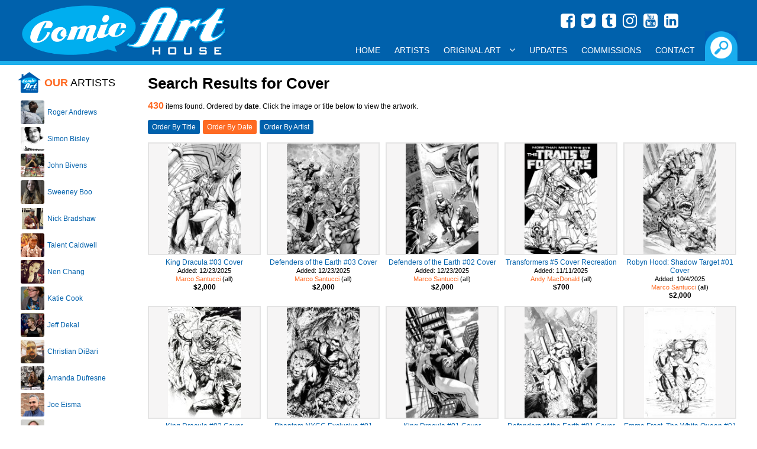

--- FILE ---
content_type: text/html
request_url: https://www.comicarthouse.com/searchresult.asp?txtSearch=Cover
body_size: 11343
content:


<!doctype html>
<html class="no-js">
    <head>
		<title>Comic Art House :: Search Results</title>
		<meta name="viewport" content="width=device-width, initial-scale=1.0, minimum-scale=1.0, maximum-scale=1.0, user-scalable=no" />
		<link rel="stylesheet" href="/lib/css/responsive120717.css">
        <link href='http://fonts.googleapis.com/css?family=Lato:400,700,400italic' rel='stylesheet' type='text/css'>
        <script src="https://use.fontawesome.com/7e7b6ee9ae.js"></script>
		<link rel="dns-prefetch" href="//fonts.googleapis.com">
		<link rel="dns-prefetch" href="//www.google-analytics.com">
 <script>
<!--

if (window != top) top.location.href = location.href;

// -->
</script>

		<link rel="canonical" href="http://www.comicarthouse.com/searchresult.asp?txtsearch=cover" />

		<link rel='index' title='Comic Art House' href='http://www.comicarthouse.com' />
        <script src="https://use.fontawesome.com/7e7b6ee9ae.js"></script>
    </head>
    <body>
<div class="header">
			<div class="headerblock">
				<div class="social">
						<a href="https://www.facebook.com/comic.a.house/" target="_blank" style="color:#FFF"><i class="fa fa-facebook-square" aria-hidden="true" style="margin:0 3px 5px 0;"></i></a>
						<a href="https://twitter.com/comicarthouse" target="_blank" style="color:#FFF"><i class="fa fa-twitter-square" aria-hidden="true" style="margin:0 3px 5px 0;"></i></a>
						<a href="http://comicarthouse.tumblr.com/" target="_blank" style="color:#FFF"><i class="fa fa-tumblr-square" aria-hidden="true" style="margin:0 3px 5px 0;"></i></a>
						<a href="https://www.instagram.com/comic_art_house/" target="_blank" style="color:#FFF"><i class="fa fa-instagram" aria-hidden="true" style="margin:0 3px 5px 0;"></i></a>
						<a href="https://www.youtube.com/channel/UCIycA8B2gTXlrna7A5BNsiw" target="_blank" style="color:#FFF"><i class="fa fa-youtube-square" aria-hidden="true" style="margin:0 3px 5px 0;"></i></a>
						<a href="https://www.linkedin.com/in/bob-shaw-4834066/" target="_blank" style="color:#FFF"><i class="fa fa-linkedin-square" aria-hidden="true" style="margin:0 3px 5px 0;"></i></a>
				</div>
				<div class="header-left">
			  		<a href="/"><img src="https://comicarthouse.b-cdn.net/lib/images/cahlogo.png" class="logo" alt="Comic Art House" title="Comic Art House" /></a>
			  	</div>
			  	<div class="header-right">
					<div class="searchexpander"><img src="https://comicarthouse.b-cdn.net/lib/images/buttons/searchbutton-on.png" class="searchbutton" style="max-height:100%; cursor:pointer;" /></div>
			  	</div>
			  	<div class="lc"></div>
			  	
				<div class="navigation-full">
					<div id='main-menu' class='main-menu'>
						<div class='container-menu'>
							<nav class='navigation'>
							  <span class='hamburger-menu'>
								<span class='burger-1'></span>
								<span class='burger-2'></span>
								<span class='burger-3'></span>
							  </span>
							  <ul class='core-menu'>
								<li><a href="/">Home</a></li>
								<li><a href="/artists.asp">Artists</a></li>
								<li><a href="/originalart.asp">Original Art<span class='toggle'></span></a>
									<ul class='dropdown'>
										<li><a href="/artbytype.asp?i=9">Animation Art</a></li>
										<!--<li><a href="/artbytype.asp?i=4">Commissions</a></li>-->
										<li><a href="/artbytype.asp?i=17">Con Sketch</a></li>
										<li><a href="/artbytype.asp?i=1">Cover</a></li>
										<li><a href="/artbytype.asp?i=13">Double Page Splash</a></li>
										<li><a href="/artbytype.asp?i=7">Double Page Spread</a></li>
										<li><a href="/artbytype.asp?i=8">Full Story</a></li>
										<li><a href="/artbytype.asp?i=3">Interior Page</a></li>
										<li><a href="/artbytype.asp?i=6">Pinup</a></li>
										<li><a href="/artbytype.asp?i=16">Prelim</a></li>
										<li><a href="/artbytype.asp?i=5">Specialty Piece</a></li>
										<li><a href="/artbytype.asp?i=2">Splash Page</a></li>
										<li><a href="/artbytype.asp?i=10">Strip Art</a></li>
										<li><a href="/artbytype.asp?i=14">Trading Card Art</a></li>
									</ul>
								</li>
								<li><a href="/newitems.asp">Updates</a></li>
								<li><a href="/commissions.asp">Commissions</a></li>
								<li><a href="/contact.asp">Contact</a></li>      
							  </ul>
							</nav>
						</div><!--container menu -->
					</div><!-- main menu -->	
				</div><!-- nav full -->					  	
			</div><!-- headerblock -->	
		</div><!-- header -->
		<div class="searchbox">
			<div class="searchblock">
				<div style="position:absolute; bottom:0px; right:10px;height: 30px; width:100%;">
			
					<form name="frmSearch" method="POST" action="/SearchResult.asp">
					<input type="Submit" name="btnSubmit" class="search-button" value="GO!" />
					<input type="textbox" name="txtSearch" class="search-textbox" value="" placeholder="Enter your search keywords..." />
					</form>	
			
				</div>
			</div>
		</div>           	

		
		<div class="headerblock" style="margin-bottom:10px; color:#FFF;">space. the final frontier.</div>	
		<div class="section">

			<div class="column-left">
				<div style="padding-left:5px;">

					<div style="margin:0px auto 10px auto;">
					
						<img src="https://comicarthouse.b-cdn.net/lib/images/house.png" style="float:left; margin-right:5px;"><h2 style="line-height:40px; margin:0; text-transform:uppercase;font-weight:400;"><b style="font-weight:700; color:#fe6a23;">Our</b> Artists</h2>
					</div>


								<div class="repped-image" style="background-image:url('https://comicarthouse.b-cdn.net/images/artist/1710172104108C3uGt8u5h.jpg'); margin-left:5px;"></div>
								<div class="repped-name">
									<div style="padding-left:5px;"><a href="/ArtistGalleryRoom.asp?ArtistId=993">Roger&nbsp;Andrews</a></div>
								</div>
								<div class="lc"></div>


								<div class="repped-image" style="background-image:url('https://comicarthouse.b-cdn.net/images/artist/290319174156VxogT9d5U6.jpg'); margin-left:5px;"></div>
								<div class="repped-name">
									<div style="padding-left:5px;"><a href="/ArtistGalleryRoom.asp?ArtistId=1090">Simon&nbsp;Bisley</a></div>
								</div>
								<div class="lc"></div>


								<div class="repped-image" style="background-image:url('https://comicarthouse.b-cdn.net/images/artist/200823201845hTXxkjmzDn.jpg'); margin-left:5px;"></div>
								<div class="repped-name">
									<div style="padding-left:5px;"><a href="/ArtistGalleryRoom.asp?ArtistId=1119">John&nbsp;Bivens</a></div>
								</div>
								<div class="lc"></div>


								<div class="repped-image" style="background-image:url('https://comicarthouse.b-cdn.net/images/artist/081019164723Sictpd6391.jpg'); margin-left:5px;"></div>
								<div class="repped-name">
									<div style="padding-left:5px;"><a href="/ArtistGalleryRoom.asp?ArtistId=1098">Sweeney&nbsp;Boo</a></div>
								</div>
								<div class="lc"></div>


								<div class="repped-image" style="background-image:url('https://comicarthouse.b-cdn.net/images/artist/070318213118x0jDtnyVLh.jpg'); margin-left:5px;"></div>
								<div class="repped-name">
									<div style="padding-left:5px;"><a href="/ArtistGalleryRoom.asp?ArtistId=1085">Nick&nbsp;Bradshaw</a></div>
								</div>
								<div class="lc"></div>


								<div class="repped-image" style="background-image:url('https://comicarthouse.b-cdn.net/images/artist/201017184641ijo9FKMfMl.jpg'); margin-left:5px;"></div>
								<div class="repped-name">
									<div style="padding-left:5px;"><a href="/ArtistGalleryRoom.asp?ArtistId=999">Talent&nbsp;Caldwell</a></div>
								</div>
								<div class="lc"></div>


								<div class="repped-image" style="background-image:url('https://comicarthouse.b-cdn.net/images/artist/281017000921hEvsHHMFhF.jpg'); margin-left:5px;"></div>
								<div class="repped-name">
									<div style="padding-left:5px;"><a href="/ArtistGalleryRoom.asp?ArtistId=1000">Nen&nbsp;Chang</a></div>
								</div>
								<div class="lc"></div>


								<div class="repped-image" style="background-image:url('https://comicarthouse.b-cdn.net/images/artist/20101720381564KnaC13OS.jpg'); margin-left:5px;"></div>
								<div class="repped-name">
									<div style="padding-left:5px;"><a href="/ArtistGalleryRoom.asp?ArtistId=1001">Katie&nbsp;Cook</a></div>
								</div>
								<div class="lc"></div>


								<div class="repped-image" style="background-image:url('https://comicarthouse.b-cdn.net/images/artist/201017200424e1R6IPPdy3.jpg'); margin-left:5px;"></div>
								<div class="repped-name">
									<div style="padding-left:5px;"><a href="/ArtistGalleryRoom.asp?ArtistId=1002">Jeff&nbsp;Dekal</a></div>
								</div>
								<div class="lc"></div>


								<div class="repped-image" style="background-image:url('https://comicarthouse.b-cdn.net/images/artist/201017182458JsElfps9gl.jpg'); margin-left:5px;"></div>
								<div class="repped-name">
									<div style="padding-left:5px;"><a href="/ArtistGalleryRoom.asp?ArtistId=1003">Christian&nbsp;DiBari</a></div>
								</div>
								<div class="lc"></div>


								<div class="repped-image" style="background-image:url('https://comicarthouse.b-cdn.net/images/artist/190521200408A8TN74Lur3.jpg'); margin-left:5px;"></div>
								<div class="repped-name">
									<div style="padding-left:5px;"><a href="/ArtistGalleryRoom.asp?ArtistId=1102">Amanda&nbsp;Dufresne</a></div>
								</div>
								<div class="lc"></div>


								<div class="repped-image" style="background-image:url('https://comicarthouse.b-cdn.net/images/artist/110722211454JgHKgJtaUd.jpg'); margin-left:5px;"></div>
								<div class="repped-name">
									<div style="padding-left:5px;"><a href="/ArtistGalleryRoom.asp?ArtistId=1109">Joe&nbsp;Eisma</a></div>
								</div>
								<div class="lc"></div>


								<div class="repped-image" style="background-image:url('https://comicarthouse.b-cdn.net/images/artist/280922110005rGR30yX4nl.jpg'); margin-left:5px;"></div>
								<div class="repped-name">
									<div style="padding-left:5px;"><a href="/ArtistGalleryRoom.asp?ArtistId=1110">Glenn&nbsp;Fabry</a></div>
								</div>
								<div class="lc"></div>


								<div class="repped-image" style="background-image:url('https://comicarthouse.b-cdn.net/images/artist/221017201715D7AUqgMBN7.jpg'); margin-left:5px;"></div>
								<div class="repped-name">
									<div style="padding-left:5px;"><a href="/ArtistGalleryRoom.asp?ArtistId=1008">Jay&nbsp;Fosgitt</a></div>
								</div>
								<div class="lc"></div>


								<div class="repped-image" style="background-image:url('https://comicarthouse.b-cdn.net/images/artist/221017203951apZR5GiFDy.jpg'); margin-left:5px;"></div>
								<div class="repped-name">
									<div style="padding-left:5px;"><a href="/ArtistGalleryRoom.asp?ArtistId=1010">Agnes&nbsp;Garbowska</a></div>
								</div>
								<div class="lc"></div>


								<div class="repped-image" style="background-image:url('https://comicarthouse.b-cdn.net/images/artist/280323125503rlTQT07ZpU.jpg'); margin-left:5px;"></div>
								<div class="repped-name">
									<div style="padding-left:5px;"><a href="/ArtistGalleryRoom.asp?ArtistId=1111">Mitch&nbsp;Gerads</a></div>
								</div>
								<div class="lc"></div>


								<div class="repped-image" style="background-image:url('https://comicarthouse.b-cdn.net/images/artist/2701201147421jSdPaJHxN.jpg'); margin-left:5px;"></div>
								<div class="repped-name">
									<div style="padding-left:5px;"><a href="/ArtistGalleryRoom.asp?ArtistId=1013">Daniel&nbsp;Govar</a></div>
								</div>
								<div class="lc"></div>


								<div class="repped-image" style="background-image:url('https://comicarthouse.b-cdn.net/images/artist/191017182412aFrHRAQh0E.jpg'); margin-left:5px;"></div>
								<div class="repped-name">
									<div style="padding-left:5px;"><a href="/ArtistGalleryRoom.asp?ArtistId=1015">Mike&nbsp;Henderson</a></div>
								</div>
								<div class="lc"></div>


								<div class="repped-image" style="background-image:url('https://comicarthouse.b-cdn.net/images/artist/190821221025IXSyQ3dOsc.jpg'); margin-left:5px;"></div>
								<div class="repped-name">
									<div style="padding-left:5px;"><a href="/ArtistGalleryRoom.asp?ArtistId=1105">Meghan&nbsp;Hetrick</a></div>
								</div>
								<div class="lc"></div>


								<div class="repped-image" style="background-image:url('https://comicarthouse.b-cdn.net/images/artist/310722192844yhkYo3qGnN.jpg'); margin-left:5px;"></div>
								<div class="repped-name">
									<div style="padding-left:5px;"><a href="/ArtistGalleryRoom.asp?ArtistId=1016">Brenda&nbsp;Hickey</a></div>
								</div>
								<div class="lc"></div>


								<div class="repped-image" style="background-image:url('https://comicarthouse.b-cdn.net/images/artist/221017211923JqGlO0UdUV.jpg'); margin-left:5px;"></div>
								<div class="repped-name">
									<div style="padding-left:5px;"><a href="/ArtistGalleryRoom.asp?ArtistId=1017">Corin&nbsp;Howell</a></div>
								</div>
								<div class="lc"></div>


								<div class="repped-image" style="background-image:url('https://comicarthouse.b-cdn.net/images/artist/170619200232FQRukEqlqx.jpg'); margin-left:5px;"></div>
								<div class="repped-name">
									<div style="padding-left:5px;"><a href="/ArtistGalleryRoom.asp?ArtistId=1092">Leo&nbsp;Leibelman</a></div>
								</div>
								<div class="lc"></div>


								<div class="repped-image" style="background-image:url('https://comicarthouse.b-cdn.net/images/artist/100420185505dcMUD0ylgy.jpg'); margin-left:5px;"></div>
								<div class="repped-name">
									<div style="padding-left:5px;"><a href="/ArtistGalleryRoom.asp?ArtistId=1101">Mike&nbsp;Lilly</a></div>
								</div>
								<div class="lc"></div>


								<div class="repped-image" style="background-image:url('https://comicarthouse.b-cdn.net/images/artist/22101722581186axvf9zzO.jpg'); margin-left:5px;"></div>
								<div class="repped-name">
									<div style="padding-left:5px;"><a href="/ArtistGalleryRoom.asp?ArtistId=1023">Troy&nbsp;Little</a></div>
								</div>
								<div class="lc"></div>


								<div class="repped-image" style="background-image:url('https://comicarthouse.b-cdn.net/images/artist/1405191217272B3FAt4Ugq.jpg'); margin-left:5px;"></div>
								<div class="repped-name">
									<div style="padding-left:5px;"><a href="/ArtistGalleryRoom.asp?ArtistId=1091">Andy&nbsp;MacDonald</a></div>
								</div>
								<div class="lc"></div>


								<div class="repped-image" style="background-image:url('https://comicarthouse.b-cdn.net/images/artist/120618190346rsfN7dTl6u.jpg'); margin-left:5px;"></div>
								<div class="repped-name">
									<div style="padding-left:5px;"><a href="/ArtistGalleryRoom.asp?ArtistId=1088">Toshio&nbsp;Maeda</a></div>
								</div>
								<div class="lc"></div>


								<div class="repped-image" style="background-image:url('https://comicarthouse.b-cdn.net/images/artist/121024151306y8eRTRVhiS.jpg'); margin-left:5px;"></div>
								<div class="repped-name">
									<div style="padding-left:5px;"><a href="/ArtistGalleryRoom.asp?ArtistId=1141">Dave&nbsp;Manak</a></div>
								</div>
								<div class="lc"></div>


								<div class="repped-image" style="background-image:url('https://comicarthouse.b-cdn.net/images/artist/310324122957JQfjVyxuyo.jpg'); margin-left:5px;"></div>
								<div class="repped-name">
									<div style="padding-left:5px;"><a href="/ArtistGalleryRoom.asp?ArtistId=1025">Shawn&nbsp;McManus</a></div>
								</div>
								<div class="lc"></div>


								<div class="repped-image" style="background-image:url('https://comicarthouse.b-cdn.net/images/artist/231017001807cCxJU01yS5.jpg'); margin-left:5px;"></div>
								<div class="repped-name">
									<div style="padding-left:5px;"><a href="/ArtistGalleryRoom.asp?ArtistId=1026">Pop&nbsp;Mhan</a></div>
								</div>
								<div class="lc"></div>


								<div class="repped-image" style="background-image:url('https://comicarthouse.b-cdn.net/images/artist/160823153638zD4e0Q7nZS.jpg'); margin-left:5px;"></div>
								<div class="repped-name">
									<div style="padding-left:5px;"><a href="/ArtistGalleryRoom.asp?ArtistId=1114">Lee&nbsp;Moder</a></div>
								</div>
								<div class="lc"></div>


								<div class="repped-image" style="background-image:url('https://comicarthouse.b-cdn.net/images/artist/1106251251197E4avsNKGq.jpg'); margin-left:5px;"></div>
								<div class="repped-name">
									<div style="padding-left:5px;"><a href="/ArtistGalleryRoom.asp?ArtistId=1142">Mike&nbsp;Norton</a></div>
								</div>
								<div class="lc"></div>


								<div class="repped-image" style="background-image:url('https://comicarthouse.b-cdn.net/images/artist/120721202431SDh4d8qSd9.jpg'); margin-left:5px;"></div>
								<div class="repped-name">
									<div style="padding-left:5px;"><a href="/ArtistGalleryRoom.asp?ArtistId=1103">Yanick&nbsp;Paquette (Digital)</a></div>
								</div>
								<div class="lc"></div>


								<div class="repped-image" style="background-image:url('https://comicarthouse.b-cdn.net/images/artist/120524094246rRNM90OMkb.jpg'); margin-left:5px;"></div>
								<div class="repped-name">
									<div style="padding-left:5px;"><a href="/ArtistGalleryRoom.asp?ArtistId=1131">Yanick&nbsp;Paquette (Original)</a></div>
								</div>
								<div class="lc"></div>


								<div class="repped-image" style="background-image:url('https://comicarthouse.b-cdn.net/images/artist/240118214320qrqOhUchPI.jpg'); margin-left:5px;"></div>
								<div class="repped-name">
									<div style="padding-left:5px;"><a href="/ArtistGalleryRoom.asp?ArtistId=1030">Andy&nbsp;Price</a></div>
								</div>
								<div class="lc"></div>


								<div class="repped-image" style="background-image:url('https://comicarthouse.b-cdn.net/images/artist/111024124140GRFG5qRz5G.jpg'); margin-left:5px;"></div>
								<div class="repped-name">
									<div style="padding-left:5px;"><a href="/ArtistGalleryRoom.asp?ArtistId=1140">Ryan&nbsp;Quackenbush</a></div>
								</div>
								<div class="lc"></div>


								<div class="repped-image" style="background-image:url('https://comicarthouse.b-cdn.net/images/artist/291017170210NzlaU1VXfd.jpg'); margin-left:5px;"></div>
								<div class="repped-name">
									<div style="padding-left:5px;"><a href="/ArtistGalleryRoom.asp?ArtistId=1033">Patric&nbsp;Reynolds</a></div>
								</div>
								<div class="lc"></div>


								<div class="repped-image" style="background-image:url('https://comicarthouse.b-cdn.net/images/artist/1612221246331mDpXC207A.jpg'); margin-left:5px;"></div>
								<div class="repped-name">
									<div style="padding-left:5px;"><a href="/ArtistGalleryRoom.asp?ArtistId=1035">Craig&nbsp;Rousseau</a></div>
								</div>
								<div class="lc"></div>


								<div class="repped-image" style="background-image:url('https://comicarthouse.b-cdn.net/images/artist/151121213911q1XAYZHDg3.jpg'); margin-left:5px;"></div>
								<div class="repped-name">
									<div style="padding-left:5px;"><a href="/ArtistGalleryRoom.asp?ArtistId=1107">Maria Laura&nbsp;Sanapo</a></div>
								</div>
								<div class="lc"></div>


								<div class="repped-image" style="background-image:url('https://comicarthouse.b-cdn.net/images/artist/141121173641ECs3GvVpux.jpg'); margin-left:5px;"></div>
								<div class="repped-name">
									<div style="padding-left:5px;"><a href="/ArtistGalleryRoom.asp?ArtistId=1106">Marco&nbsp;Santucci</a></div>
								</div>
								<div class="lc"></div>


								<div class="repped-image" style="background-image:url('https://comicarthouse.b-cdn.net/images/artist/040122182518VuzsaQGSQf.jpg'); margin-left:5px;"></div>
								<div class="repped-name">
									<div style="padding-left:5px;"><a href="/ArtistGalleryRoom.asp?ArtistId=1108">Marguerite&nbsp;Sauvage</a></div>
								</div>
								<div class="lc"></div>


								<div class="repped-image" style="background-image:url('https://comicarthouse.b-cdn.net/images/artist/150721195526u49YTSQDPz.jpg'); margin-left:5px;"></div>
								<div class="repped-name">
									<div style="padding-left:5px;"><a href="/ArtistGalleryRoom.asp?ArtistId=1104">Joseph&nbsp;Schmalke</a></div>
								</div>
								<div class="lc"></div>


								<div class="repped-image" style="background-image:url('https://comicarthouse.b-cdn.net/images/artist/3004231426081jZEm1NJNX.jpg'); margin-left:5px;"></div>
								<div class="repped-name">
									<div style="padding-left:5px;"><a href="/ArtistGalleryRoom.asp?ArtistId=1112">Liam&nbsp;Sharp</a></div>
								</div>
								<div class="lc"></div>


								<div class="repped-image" style="background-image:url('https://comicarthouse.b-cdn.net/images/artist/191017195725nQs02UqPr8.jpg'); margin-left:5px;"></div>
								<div class="repped-name">
									<div style="padding-left:5px;"><a href="/ArtistGalleryRoom.asp?ArtistId=1039">Blair&nbsp;Shedd</a></div>
								</div>
								<div class="lc"></div>


								<div class="repped-image" style="background-image:url('https://comicarthouse.b-cdn.net/images/artist/170823221520uOCjEo3P0M.jpg'); margin-left:5px;"></div>
								<div class="repped-name">
									<div style="padding-left:5px;"><a href="/ArtistGalleryRoom.asp?ArtistId=1040">Matt&nbsp;Slay</a></div>
								</div>
								<div class="lc"></div>


								<div class="repped-image" style="background-image:url('https://comicarthouse.b-cdn.net/images/artist/1610172329394ncPiFuIAj.jpg'); margin-left:5px;"></div>
								<div class="repped-name">
									<div style="padding-left:5px;"><a href="/ArtistGalleryRoom.asp?ArtistId=1041">Cat&nbsp;Staggs</a></div>
								</div>
								<div class="lc"></div>


								<div class="repped-image" style="background-image:url('https://comicarthouse.b-cdn.net/images/artist/1808232138074jq1cI7rzQ.jpg'); margin-left:5px;"></div>
								<div class="repped-name">
									<div style="padding-left:5px;"><a href="/ArtistGalleryRoom.asp?ArtistId=1117">Ben&nbsp;Templesmith</a></div>
								</div>
								<div class="lc"></div>


								<div class="repped-image" style="background-image:url('https://comicarthouse.b-cdn.net/images/artist/111123171207ALcpOjUgt4.jpg'); margin-left:5px;"></div>
								<div class="repped-name">
									<div style="padding-left:5px;"><a href="/ArtistGalleryRoom.asp?ArtistId=1122">Christopher&nbsp;Uminga</a></div>
								</div>
								<div class="lc"></div>


								<div class="repped-image" style="background-image:url('https://comicarthouse.b-cdn.net/images/artist/180823220818gRmq8hfBzu.jpg'); margin-left:5px;"></div>
								<div class="repped-name">
									<div style="padding-left:5px;"><a href="/ArtistGalleryRoom.asp?ArtistId=1118">Trevor&nbsp;Von Eeden</a></div>
								</div>
								<div class="lc"></div>


								<div class="repped-image" style="background-image:url('https://comicarthouse.b-cdn.net/images/artist/281017000726bkjBL7B1TI.jpg'); margin-left:5px;"></div>
								<div class="repped-name">
									<div style="padding-left:5px;"><a href="/ArtistGalleryRoom.asp?ArtistId=1048">Scott&nbsp;Wegener</a></div>
								</div>
								<div class="lc"></div>


								<div class="repped-image" style="background-image:url('https://comicarthouse.b-cdn.net/images/artist/150518195603IEA3tD2JDX.jpg'); margin-left:5px;"></div>
								<div class="repped-name">
									<div style="padding-left:5px;"><a href="/ArtistGalleryRoom.asp?ArtistId=1049">Kevin&nbsp;West</a></div>
								</div>
								<div class="lc"></div>


								<div class="repped-image" style="background-image:url('https://comicarthouse.b-cdn.net/images/artist/271017232842lSz6oJa6kp.jpg'); margin-left:5px;"></div>
								<div class="repped-name">
									<div style="padding-left:5px;"><a href="/ArtistGalleryRoom.asp?ArtistId=1051">JK&nbsp;Woodward</a></div>
								</div>
								<div class="lc"></div>


								<form method="POST" name="frmSelectArtist">
									<select size="1" name="Artists" onChange="if(options[selectedIndex].value) window.location.href=(options[selectedIndex].value)" id="soflow">
										<option value="">ALL OTHER ARTISTS</option>

										<option value="/ArtistGalleryRoom.asp?ArtistId=1123">Mike&nbsp;Allred</option>

										<option value="/ArtistGalleryRoom.asp?ArtistId=1061">Matt&nbsp;Banning</option>

										<option value="/ArtistGalleryRoom.asp?ArtistId=1116">Ron&nbsp;Boyd</option>

										<option value="/ArtistGalleryRoom.asp?ArtistId=1058">Mark &nbsp;Brooks</option>

										<option value="/ArtistGalleryRoom.asp?ArtistId=1115">Dan&nbsp;Davis</option>

										<option value="/ArtistGalleryRoom.asp?ArtistId=1124">Jack&nbsp;Davis</option>

										<option value="/ArtistGalleryRoom.asp?ArtistId=1004">Derec&nbsp;Donovan</option>

										<option value="/ArtistGalleryRoom.asp?ArtistId=1133">Mark&nbsp;Farmer</option>

										<option value="/ArtistGalleryRoom.asp?ArtistId=1132">Drew&nbsp;Geraci</option>

										<option value="/ArtistGalleryRoom.asp?ArtistId=1136">Mick &nbsp;Gray</option>

										<option value="/ArtistGalleryRoom.asp?ArtistId=1099">Tom&nbsp;Hodges</option>

										<option value="/ArtistGalleryRoom.asp?ArtistId=1113">Megan&nbsp;Huang</option>

										<option value="/ArtistGalleryRoom.asp?ArtistId=1128">Michel&nbsp;Lacombe</option>

										<option value="/ArtistGalleryRoom.asp?ArtistId=1126">Serge&nbsp;LaPointe</option>

										<option value="/ArtistGalleryRoom.asp?ArtistId=1068">Joseph Michael&nbsp;Linsner</option>

										<option value="/ArtistGalleryRoom.asp?ArtistId=1135">Mark&nbsp;Lipka</option>

										<option value="/ArtistGalleryRoom.asp?ArtistId=1134">Jason&nbsp;Martin</option>

										<option value="/ArtistGalleryRoom.asp?ArtistId=1137">Bob&nbsp;McLeod</option>

										<option value="/ArtistGalleryRoom.asp?ArtistId=1138">Paul&nbsp;Neary</option>

										<option value="/ArtistGalleryRoom.asp?ArtistId=1129">Sean&nbsp;Parsons</option>

										<option value="/ArtistGalleryRoom.asp?ArtistId=1125">Andrew&nbsp;Pepoy</option>

										<option value="/ArtistGalleryRoom.asp?ArtistId=1127">Ray&nbsp;Snyder</option>

										<option value="/ArtistGalleryRoom.asp?ArtistId=1130">Karl&nbsp;Story</option>

									</select>
									</form>
										

					<br /><br />					
				</div>
			</div>
			<div class="column-right">

				<div style="padding-left:5px; padding-top:2px;">
					<div style="margin:0px auto 10px auto;overflow: hidden;">



<h1>Search Results for Cover</h1>
   
   
   
     
		<p><b style="font-size:16px; color:#fe6a23;">430</b> items found.  Ordered by <b>date</b>.  Click the image or title below to view the artwork.</p>
     	
<div class="tabs" style="margin-right:5px;"><a href="searchresult.asp?txtSearch=Cover&order=title" >Order By Title</a></div>
<div class="tabs" style="margin-right:5px;"><a href="searchresult.asp?txtSearch=Cover" style="background-color:#fe6a23;">Order By Date</a></div>
<div class="tabs" style="margin-right:5px;"><a href="searchresult.asp?txtSearch=Cover&order=artist" >Order By Artist</a></div>
<div class="lc"></div>
		<br />
<div class="thumbnail-feed">
     
		<div class="thumbnail-wrap five">
			<div class="thumbnail">
				<div class="imagey" style="background-image:url('https://comicarthouse.b-cdn.net/images/art/thumbs/1096_231225113805DoSxXsQpe5.jpg'); background-size:contain; background-repeat:no-repeat; background-position:center center;">
					<span class="helper"></span><a href="/GalleryPiece.asp?Piece=22995"><img src="https://comicarthouse.b-cdn.net/lib/images/blank.gif" style="width:100%; height:100%;" /></a>
				</div><!--imagey-->
			</div><!--thumbnail-->
			<div class="thumbtext">
				<div class="text-tworows">
					<a href="/GalleryPiece.asp?Piece=22995">King Dracula #03 Cover</a>
					<!--<i style="color:#FF0000;">NEW</i>-->
				</div>
				
				<div class="text-onerow" style="font-size:11px;">
					Added: 12/23/2025
				</div>
				
				<div class="text-tworows" style="font-size:11px;">
					<a href="/ArtistGalleryRoom.asp?ArtistId=1106&Ti=Marco_Santucci" class="artistlink">Marco Santucci</a> (all)<br />
				</div>	
				<div class="text-onerow">
					
							<b class="price">$2,000</b>
						
				</div>										
			</div><!--thumbtext-->
		</div><!--thumbnail wrap-->
 
	   
		<div class="thumbnail-wrap five">
			<div class="thumbnail">
				<div class="imagey" style="background-image:url('https://comicarthouse.b-cdn.net/images/art/thumbs/1096_231225112533PCLlbSlBAm.jpg'); background-size:contain; background-repeat:no-repeat; background-position:center center;">
					<span class="helper"></span><a href="/GalleryPiece.asp?Piece=22994"><img src="https://comicarthouse.b-cdn.net/lib/images/blank.gif" style="width:100%; height:100%;" /></a>
				</div><!--imagey-->
			</div><!--thumbnail-->
			<div class="thumbtext">
				<div class="text-tworows">
					<a href="/GalleryPiece.asp?Piece=22994">Defenders of the Earth #03 Cover</a>
					<!--<i style="color:#FF0000;">NEW</i>-->
				</div>
				
				<div class="text-onerow" style="font-size:11px;">
					Added: 12/23/2025
				</div>
				
				<div class="text-tworows" style="font-size:11px;">
					<a href="/ArtistGalleryRoom.asp?ArtistId=1106&Ti=Marco_Santucci" class="artistlink">Marco Santucci</a> (all)<br />
				</div>	
				<div class="text-onerow">
					
							<b class="price">$2,000</b>
						
				</div>										
			</div><!--thumbtext-->
		</div><!--thumbnail wrap-->
 
	   
		<div class="thumbnail-wrap five">
			<div class="thumbnail">
				<div class="imagey" style="background-image:url('https://comicarthouse.b-cdn.net/images/art/thumbs/1096_231225112009fHrmOO28dO.jpg'); background-size:contain; background-repeat:no-repeat; background-position:center center;">
					<span class="helper"></span><a href="/GalleryPiece.asp?Piece=22993"><img src="https://comicarthouse.b-cdn.net/lib/images/blank.gif" style="width:100%; height:100%;" /></a>
				</div><!--imagey-->
			</div><!--thumbnail-->
			<div class="thumbtext">
				<div class="text-tworows">
					<a href="/GalleryPiece.asp?Piece=22993">Defenders of the Earth #02 Cover</a>
					<!--<i style="color:#FF0000;">NEW</i>-->
				</div>
				
				<div class="text-onerow" style="font-size:11px;">
					Added: 12/23/2025
				</div>
				
				<div class="text-tworows" style="font-size:11px;">
					<a href="/ArtistGalleryRoom.asp?ArtistId=1106&Ti=Marco_Santucci" class="artistlink">Marco Santucci</a> (all)<br />
				</div>	
				<div class="text-onerow">
					
							<b class="price">$2,000</b>
						
				</div>										
			</div><!--thumbtext-->
		</div><!--thumbnail wrap-->
 
	   
		<div class="thumbnail-wrap five">
			<div class="thumbnail">
				<div class="imagey" style="background-image:url('https://comicarthouse.b-cdn.net/images/art/thumbs/1057_1111251002538FLKEo04Qu.jpg'); background-size:contain; background-repeat:no-repeat; background-position:center center;">
					<span class="helper"></span><a href="/GalleryPiece.asp?Piece=21991"><img src="https://comicarthouse.b-cdn.net/lib/images/blank.gif" style="width:100%; height:100%;" /></a>
				</div><!--imagey-->
			</div><!--thumbnail-->
			<div class="thumbtext">
				<div class="text-tworows">
					<a href="/GalleryPiece.asp?Piece=21991">Transformers #5 Cover Recreation</a>
					<!--<i style="color:#FF0000;">NEW</i>-->
				</div>
				
				<div class="text-onerow" style="font-size:11px;">
					Added: 11/11/2025
				</div>
				
				<div class="text-tworows" style="font-size:11px;">
					<a href="/ArtistGalleryRoom.asp?ArtistId=1091&Ti=Andy_MacDonald" class="artistlink">Andy MacDonald</a> (all)<br />
				</div>	
				<div class="text-onerow">
					
							<b class="price">$700</b>
						
				</div>										
			</div><!--thumbtext-->
		</div><!--thumbnail wrap-->
 
	   
		<div class="thumbnail-wrap five">
			<div class="thumbnail">
				<div class="imagey" style="background-image:url('https://comicarthouse.b-cdn.net/images/art/thumbs/1096_041025153316P2l6mXeKQr.jpg'); background-size:contain; background-repeat:no-repeat; background-position:center center;">
					<span class="helper"></span><a href="/GalleryPiece.asp?Piece=21986"><img src="https://comicarthouse.b-cdn.net/lib/images/blank.gif" style="width:100%; height:100%;" /></a>
				</div><!--imagey-->
			</div><!--thumbnail-->
			<div class="thumbtext">
				<div class="text-tworows">
					<a href="/GalleryPiece.asp?Piece=21986">Robyn Hood: Shadow Target #01 Cover</a>
					<!--<i style="color:#FF0000;">NEW</i>-->
				</div>
				
				<div class="text-onerow" style="font-size:11px;">
					Added: 10/4/2025
				</div>
				
				<div class="text-tworows" style="font-size:11px;">
					<a href="/ArtistGalleryRoom.asp?ArtistId=1106&Ti=Marco_Santucci" class="artistlink">Marco Santucci</a> (all)<br />
				</div>	
				<div class="text-onerow">
					
							<b class="price">$2,000</b>
						
				</div>										
			</div><!--thumbtext-->
		</div><!--thumbnail wrap-->
 
	   
		<div class="thumbnail-wrap five">
			<div class="thumbnail">
				<div class="imagey" style="background-image:url('https://comicarthouse.b-cdn.net/images/art/thumbs/1096_0410251531391KnmonmXkO.jpg'); background-size:contain; background-repeat:no-repeat; background-position:center center;">
					<span class="helper"></span><a href="/GalleryPiece.asp?Piece=21985"><img src="https://comicarthouse.b-cdn.net/lib/images/blank.gif" style="width:100%; height:100%;" /></a>
				</div><!--imagey-->
			</div><!--thumbnail-->
			<div class="thumbtext">
				<div class="text-tworows">
					<a href="/GalleryPiece.asp?Piece=21985">King Dracula #02 Cover</a>
					<!--<i style="color:#FF0000;">NEW</i>-->
				</div>
				
				<div class="text-onerow" style="font-size:11px;">
					Added: 10/4/2025
				</div>
				
				<div class="text-tworows" style="font-size:11px;">
					<a href="/ArtistGalleryRoom.asp?ArtistId=1106&Ti=Marco_Santucci" class="artistlink">Marco Santucci</a> (all)<br />
				</div>	
				<div class="text-onerow">
					
							<b class="price">$2,000</b>
						
				</div>										
			</div><!--thumbtext-->
		</div><!--thumbnail wrap-->
 
	   
		<div class="thumbnail-wrap five">
			<div class="thumbnail">
				<div class="imagey" style="background-image:url('https://comicarthouse.b-cdn.net/images/art/thumbs/1096_041025152952oBO7a5i9JA.jpg'); background-size:contain; background-repeat:no-repeat; background-position:center center;">
					<span class="helper"></span><a href="/GalleryPiece.asp?Piece=21984"><img src="https://comicarthouse.b-cdn.net/lib/images/blank.gif" style="width:100%; height:100%;" /></a>
				</div><!--imagey-->
			</div><!--thumbnail-->
			<div class="thumbtext">
				<div class="text-tworows">
					<a href="/GalleryPiece.asp?Piece=21984">Phantom NYCC Exclusive #01 Cover</a>
					<!--<i style="color:#FF0000;">NEW</i>-->
				</div>
				
				<div class="text-onerow" style="font-size:11px;">
					Added: 10/4/2025
				</div>
				
				<div class="text-tworows" style="font-size:11px;">
					<a href="/ArtistGalleryRoom.asp?ArtistId=1106&Ti=Marco_Santucci" class="artistlink">Marco Santucci</a> (all)<br />
				</div>	
				<div class="text-onerow">
					
							<b class="price">$2,000</b>
						
				</div>										
			</div><!--thumbtext-->
		</div><!--thumbnail wrap-->
 
	   
		<div class="thumbnail-wrap five">
			<div class="thumbnail">
				<div class="imagey" style="background-image:url('https://comicarthouse.b-cdn.net/images/art/thumbs/1096_041025152715fC2DYuzQh0.jpg'); background-size:contain; background-repeat:no-repeat; background-position:center center;">
					<span class="helper"></span><a href="/GalleryPiece.asp?Piece=21983"><img src="https://comicarthouse.b-cdn.net/lib/images/blank.gif" style="width:100%; height:100%;" /></a>
				</div><!--imagey-->
			</div><!--thumbnail-->
			<div class="thumbtext">
				<div class="text-tworows">
					<a href="/GalleryPiece.asp?Piece=21983">King Dracula #01 Cover</a>
					<!--<i style="color:#FF0000;">NEW</i>-->
				</div>
				
				<div class="text-onerow" style="font-size:11px;">
					Added: 10/4/2025
				</div>
				
				<div class="text-tworows" style="font-size:11px;">
					<a href="/ArtistGalleryRoom.asp?ArtistId=1106&Ti=Marco_Santucci" class="artistlink">Marco Santucci</a> (all)<br />
				</div>	
				<div class="text-onerow">
					
							<b class="price">$2,000</b>
						
				</div>										
			</div><!--thumbtext-->
		</div><!--thumbnail wrap-->
 
	   
		<div class="thumbnail-wrap five">
			<div class="thumbnail">
				<div class="imagey" style="background-image:url('https://comicarthouse.b-cdn.net/images/art/thumbs/1096_041025152525b35rCfauUl.jpg'); background-size:contain; background-repeat:no-repeat; background-position:center center;">
					<span class="helper"></span><a href="/GalleryPiece.asp?Piece=21982"><img src="https://comicarthouse.b-cdn.net/lib/images/blank.gif" style="width:100%; height:100%;" /></a>
				</div><!--imagey-->
			</div><!--thumbnail-->
			<div class="thumbtext">
				<div class="text-tworows">
					<a href="/GalleryPiece.asp?Piece=21982">Defenders of the Earth #01 Cover</a>
					<!--<i style="color:#FF0000;">NEW</i>-->
				</div>
				
				<div class="text-onerow" style="font-size:11px;">
					Added: 10/4/2025
				</div>
				
				<div class="text-tworows" style="font-size:11px;">
					<a href="/ArtistGalleryRoom.asp?ArtistId=1106&Ti=Marco_Santucci" class="artistlink">Marco Santucci</a> (all)<br />
				</div>	
				<div class="text-onerow">
					
							<b class="price">$2,000</b>
						
				</div>										
			</div><!--thumbtext-->
		</div><!--thumbnail wrap-->
 
	   
		<div class="thumbnail-wrap five">
			<div class="thumbnail">
				<div class="imagey" style="background-image:url('https://comicarthouse.b-cdn.net/images/art/thumbs/1129_310825165452Yv9RBFRsIL.jpg'); background-size:contain; background-repeat:no-repeat; background-position:center center;">
					<span class="helper"></span><a href="/GalleryPiece.asp?Piece=21958"><img src="https://comicarthouse.b-cdn.net/lib/images/blank.gif" style="width:100%; height:100%;" /></a>
				</div><!--imagey-->
			</div><!--thumbnail-->
			<div class="thumbtext">
				<div class="text-tworows">
					<a href="/GalleryPiece.asp?Piece=21958">Emma Frost, The White Queen #01 Cover (Bring on the Bad Guys Variant)</a>
					<!--<i style="color:#FF0000;">NEW</i>-->
				</div>
				
				<div class="text-onerow" style="font-size:11px;">
					Added: 8/31/2025
				</div>
				
				<div class="text-tworows" style="font-size:11px;">
					<a href="/ArtistGalleryRoom.asp?ArtistId=1015&Ti=Mike_Henderson" class="artistlink">Mike Henderson</a> (all)<br />
				</div>	
				<div class="text-onerow">
					
							<b class="price">$4,000.00</b>
						
				</div>										
			</div><!--thumbtext-->
		</div><!--thumbnail wrap-->
 
	   
		<div class="thumbnail-wrap five">
			<div class="thumbnail">
				<div class="imagey" style="background-image:url('https://comicarthouse.b-cdn.net/images/art/thumbs/1057_140725123526hBRQc7Jg9Z.jpg'); background-size:contain; background-repeat:no-repeat; background-position:center center;">
					<span class="helper"></span><a href="/GalleryPiece.asp?Piece=21866"><img src="https://comicarthouse.b-cdn.net/lib/images/blank.gif" style="width:100%; height:100%;" /></a>
				</div><!--imagey-->
			</div><!--thumbnail-->
			<div class="thumbtext">
				<div class="text-tworows">
					<a href="/GalleryPiece.asp?Piece=21866">We're Taking Everyone Down With Us #02 Cover</a>
					<!--<i style="color:#FF0000;">NEW</i>-->
				</div>
				
				<div class="text-onerow" style="font-size:11px;">
					Added: 7/14/2025
				</div>
				
				<div class="text-tworows" style="font-size:11px;">
					<a href="/ArtistGalleryRoom.asp?ArtistId=1091&Ti=Andy_MacDonald" class="artistlink">Andy MacDonald</a> (all)<br />
				</div>	
				<div class="text-onerow">
					
							<b class="text-sold">Sold</b>
						
				</div>										
			</div><!--thumbtext-->
		</div><!--thumbnail wrap-->
 
	   
		<div class="thumbnail-wrap five">
			<div class="thumbnail">
				<div class="imagey" style="background-image:url('https://comicarthouse.b-cdn.net/images/art/thumbs/1057_140725123348YPnHuLfnTu.jpg'); background-size:contain; background-repeat:no-repeat; background-position:center center;">
					<span class="helper"></span><a href="/GalleryPiece.asp?Piece=21865"><img src="https://comicarthouse.b-cdn.net/lib/images/blank.gif" style="width:100%; height:100%;" /></a>
				</div><!--imagey-->
			</div><!--thumbnail-->
			<div class="thumbtext">
				<div class="text-tworows">
					<a href="/GalleryPiece.asp?Piece=21865">We're Taking Everyone Down With Us #01 Cover (2nd printing)</a>
					<!--<i style="color:#FF0000;">NEW</i>-->
				</div>
				
				<div class="text-onerow" style="font-size:11px;">
					Added: 7/14/2025
				</div>
				
				<div class="text-tworows" style="font-size:11px;">
					<a href="/ArtistGalleryRoom.asp?ArtistId=1091&Ti=Andy_MacDonald" class="artistlink">Andy MacDonald</a> (all)<br />
				</div>	
				<div class="text-onerow">
					
							<b class="text-sold">Sold</b>
						
				</div>										
			</div><!--thumbtext-->
		</div><!--thumbnail wrap-->
 
	   
		<div class="thumbnail-wrap five">
			<div class="thumbnail">
				<div class="imagey" style="background-image:url('https://comicarthouse.b-cdn.net/images/art/thumbs/1057_140725122954cXreHKsb1y.jpg'); background-size:contain; background-repeat:no-repeat; background-position:center center;">
					<span class="helper"></span><a href="/GalleryPiece.asp?Piece=21864"><img src="https://comicarthouse.b-cdn.net/lib/images/blank.gif" style="width:100%; height:100%;" /></a>
				</div><!--imagey-->
			</div><!--thumbnail-->
			<div class="thumbtext">
				<div class="text-tworows">
					<a href="/GalleryPiece.asp?Piece=21864">Transformers #08 Cover Recreation</a>
					<!--<i style="color:#FF0000;">NEW</i>-->
				</div>
				
				<div class="text-onerow" style="font-size:11px;">
					Added: 7/14/2025
				</div>
				
				<div class="text-tworows" style="font-size:11px;">
					<a href="/ArtistGalleryRoom.asp?ArtistId=1091&Ti=Andy_MacDonald" class="artistlink">Andy MacDonald</a> (all)<br />
				</div>	
				<div class="text-onerow">
					
							<b class="price">$600.00</b>
						
				</div>										
			</div><!--thumbtext-->
		</div><!--thumbnail wrap-->
 
	   
		<div class="thumbnail-wrap five">
			<div class="thumbnail">
				<div class="imagey" style="background-image:url('https://comicarthouse.b-cdn.net/images/art/thumbs/1057_140725122525APGMdIVAta.jpg'); background-size:contain; background-repeat:no-repeat; background-position:center center;">
					<span class="helper"></span><a href="/GalleryPiece.asp?Piece=21863"><img src="https://comicarthouse.b-cdn.net/lib/images/blank.gif" style="width:100%; height:100%;" /></a>
				</div><!--imagey-->
			</div><!--thumbnail-->
			<div class="thumbtext">
				<div class="text-tworows">
					<a href="/GalleryPiece.asp?Piece=21863">Tin Can Society Cover</a>
					<!--<i style="color:#FF0000;">NEW</i>-->
				</div>
				
				<div class="text-onerow" style="font-size:11px;">
					Added: 7/14/2025
				</div>
				
				<div class="text-tworows" style="font-size:11px;">
					<a href="/ArtistGalleryRoom.asp?ArtistId=1091&Ti=Andy_MacDonald" class="artistlink">Andy MacDonald</a> (all)<br />
				</div>	
				<div class="text-onerow">
					
							<b class="price">$400.00</b>
						
				</div>										
			</div><!--thumbtext-->
		</div><!--thumbnail wrap-->
 
	   
		<div class="thumbnail-wrap five">
			<div class="thumbnail">
				<div class="imagey" style="background-image:url('https://comicarthouse.b-cdn.net/images/art/thumbs/1057_1407251208322SndlYgkUI.jpg'); background-size:contain; background-repeat:no-repeat; background-position:center center;">
					<span class="helper"></span><a href="/GalleryPiece.asp?Piece=21859"><img src="https://comicarthouse.b-cdn.net/lib/images/blank.gif" style="width:100%; height:100%;" /></a>
				</div><!--imagey-->
			</div><!--thumbnail-->
			<div class="thumbtext">
				<div class="text-tworows">
					<a href="/GalleryPiece.asp?Piece=21859">Motor City Comic Con Program Cover</a>
					<!--<i style="color:#FF0000;">NEW</i>-->
				</div>
				
				<div class="text-onerow" style="font-size:11px;">
					Added: 7/14/2025
				</div>
				
				<div class="text-tworows" style="font-size:11px;">
					<a href="/ArtistGalleryRoom.asp?ArtistId=1091&Ti=Andy_MacDonald" class="artistlink">Andy MacDonald</a> (all)<br />
				</div>	
				<div class="text-onerow">
					
							<b class="price">$400.00</b>
						
				</div>										
			</div><!--thumbtext-->
		</div><!--thumbnail wrap-->
 
	   
		<div class="thumbnail-wrap five">
			<div class="thumbnail">
				<div class="imagey" style="background-image:url('https://comicarthouse.b-cdn.net/images/art/thumbs/1057_1407251156400GSTKrL1je.jpg'); background-size:contain; background-repeat:no-repeat; background-position:center center;">
					<span class="helper"></span><a href="/GalleryPiece.asp?Piece=21854"><img src="https://comicarthouse.b-cdn.net/lib/images/blank.gif" style="width:100%; height:100%;" /></a>
				</div><!--imagey-->
			</div><!--thumbnail-->
			<div class="thumbtext">
				<div class="text-tworows">
					<a href="/GalleryPiece.asp?Piece=21854">Golden Age Comic Anthology Cover</a>
					<!--<i style="color:#FF0000;">NEW</i>-->
				</div>
				
				<div class="text-onerow" style="font-size:11px;">
					Added: 7/14/2025
				</div>
				
				<div class="text-tworows" style="font-size:11px;">
					<a href="/ArtistGalleryRoom.asp?ArtistId=1091&Ti=Andy_MacDonald" class="artistlink">Andy MacDonald</a> (all)<br />
				</div>	
				<div class="text-onerow">
					
							<b class="price">$600.00</b>
						
				</div>										
			</div><!--thumbtext-->
		</div><!--thumbnail wrap-->
 
	   
		<div class="thumbnail-wrap five">
			<div class="thumbnail">
				<div class="imagey" style="background-image:url('https://comicarthouse.b-cdn.net/images/art/thumbs/1057_140725115915vitN0UPxHg.jpg'); background-size:contain; background-repeat:no-repeat; background-position:center center;">
					<span class="helper"></span><a href="/GalleryPiece.asp?Piece=21855"><img src="https://comicarthouse.b-cdn.net/lib/images/blank.gif" style="width:100%; height:100%;" /></a>
				</div><!--imagey-->
			</div><!--thumbnail-->
			<div class="thumbtext">
				<div class="text-tworows">
					<a href="/GalleryPiece.asp?Piece=21855">Harley Quinn #nn Cover Unpublished</a>
					<!--<i style="color:#FF0000;">NEW</i>-->
				</div>
				
				<div class="text-onerow" style="font-size:11px;">
					Added: 7/14/2025
				</div>
				
				<div class="text-tworows" style="font-size:11px;">
					<a href="/ArtistGalleryRoom.asp?ArtistId=1091&Ti=Andy_MacDonald" class="artistlink">Andy MacDonald</a> (all)<br />
				</div>	
				<div class="text-onerow">
					
							<b class="price">$800.00</b>
						
				</div>										
			</div><!--thumbtext-->
		</div><!--thumbnail wrap-->
 
	   
		<div class="thumbnail-wrap five">
			<div class="thumbnail">
				<div class="imagey" style="background-image:url('https://comicarthouse.b-cdn.net/images/art/thumbs/1096_250625101657Bp8XgXc2qp.jpg'); background-size:contain; background-repeat:no-repeat; background-position:center center;">
					<span class="helper"></span><a href="/GalleryPiece.asp?Piece=21853"><img src="https://comicarthouse.b-cdn.net/lib/images/blank.gif" style="width:100%; height:100%;" /></a>
				</div><!--imagey-->
			</div><!--thumbnail-->
			<div class="thumbtext">
				<div class="text-tworows">
					<a href="/GalleryPiece.asp?Piece=21853">Zenescope Legends: Summer 2025 Edition Cover A</a>
					<!--<i style="color:#FF0000;">NEW</i>-->
				</div>
				
				<div class="text-onerow" style="font-size:11px;">
					Added: 6/25/2025
				</div>
				
				<div class="text-tworows" style="font-size:11px;">
					<a href="/ArtistGalleryRoom.asp?ArtistId=1106&Ti=Marco_Santucci" class="artistlink">Marco Santucci</a> (all)<br />
				</div>	
				<div class="text-onerow">
					
							<b class="price">$2,000.00</b>
						
				</div>										
			</div><!--thumbtext-->
		</div><!--thumbnail wrap-->
 
	   
		<div class="thumbnail-wrap five">
			<div class="thumbnail">
				<div class="imagey" style="background-image:url('https://comicarthouse.b-cdn.net/images/art/thumbs/1096_250625101449jEf7eH1jgM.jpg'); background-size:contain; background-repeat:no-repeat; background-position:center center;">
					<span class="helper"></span><a href="/GalleryPiece.asp?Piece=21852"><img src="https://comicarthouse.b-cdn.net/lib/images/blank.gif" style="width:100%; height:100%;" /></a>
				</div><!--imagey-->
			</div><!--thumbnail-->
			<div class="thumbtext">
				<div class="text-tworows">
					<a href="/GalleryPiece.asp?Piece=21852">Robyn Hood: Infinite War Cover B</a>
					<!--<i style="color:#FF0000;">NEW</i>-->
				</div>
				
				<div class="text-onerow" style="font-size:11px;">
					Added: 6/25/2025
				</div>
				
				<div class="text-tworows" style="font-size:11px;">
					<a href="/ArtistGalleryRoom.asp?ArtistId=1106&Ti=Marco_Santucci" class="artistlink">Marco Santucci</a> (all)<br />
				</div>	
				<div class="text-onerow">
					
							<b class="price">$2,000</b>
						
				</div>										
			</div><!--thumbtext-->
		</div><!--thumbnail wrap-->
 
	   
		<div class="thumbnail-wrap five">
			<div class="thumbnail">
				<div class="imagey" style="background-image:url('https://comicarthouse.b-cdn.net/images/art/thumbs/1096_250625101241u6UY6PoM3Y.jpg'); background-size:contain; background-repeat:no-repeat; background-position:center center;">
					<span class="helper"></span><a href="/GalleryPiece.asp?Piece=21851"><img src="https://comicarthouse.b-cdn.net/lib/images/blank.gif" style="width:100%; height:100%;" /></a>
				</div><!--imagey-->
			</div><!--thumbnail-->
			<div class="thumbtext">
				<div class="text-tworows">
					<a href="/GalleryPiece.asp?Piece=21851">Killer Kobra Hunt Begins #03 Cover</a>
					<!--<i style="color:#FF0000;">NEW</i>-->
				</div>
				
				<div class="text-onerow" style="font-size:11px;">
					Added: 6/25/2025
				</div>
				
				<div class="text-tworows" style="font-size:11px;">
					<a href="/ArtistGalleryRoom.asp?ArtistId=1106&Ti=Marco_Santucci" class="artistlink">Marco Santucci</a> (all)<br />
				</div>	
				<div class="text-onerow">
					
							<b class="price">$2,000</b>
						
				</div>										
			</div><!--thumbtext-->
		</div><!--thumbnail wrap-->
 
	   
		<div class="thumbnail-wrap five">
			<div class="thumbnail">
				<div class="imagey" style="background-image:url('https://comicarthouse.b-cdn.net/images/art/thumbs/1096_2506251011150GUN4uCtXk.jpg'); background-size:contain; background-repeat:no-repeat; background-position:center center;">
					<span class="helper"></span><a href="/GalleryPiece.asp?Piece=21850"><img src="https://comicarthouse.b-cdn.net/lib/images/blank.gif" style="width:100%; height:100%;" /></a>
				</div><!--imagey-->
			</div><!--thumbnail-->
			<div class="thumbtext">
				<div class="text-tworows">
					<a href="/GalleryPiece.asp?Piece=21850">Grimm Fairy Tales #100 Cover B</a>
					<!--<i style="color:#FF0000;">NEW</i>-->
				</div>
				
				<div class="text-onerow" style="font-size:11px;">
					Added: 6/25/2025
				</div>
				
				<div class="text-tworows" style="font-size:11px;">
					<a href="/ArtistGalleryRoom.asp?ArtistId=1106&Ti=Marco_Santucci" class="artistlink">Marco Santucci</a> (all)<br />
				</div>	
				<div class="text-onerow">
					
							<b class="price">$2,000.00</b>
						
				</div>										
			</div><!--thumbtext-->
		</div><!--thumbnail wrap-->
 
	   
		<div class="thumbnail-wrap five">
			<div class="thumbnail">
				<div class="imagey" style="background-image:url('https://comicarthouse.b-cdn.net/images/art/thumbs/1096_250625100937uZvtEPoQIl.jpg'); background-size:contain; background-repeat:no-repeat; background-position:center center;">
					<span class="helper"></span><a href="/GalleryPiece.asp?Piece=21849"><img src="https://comicarthouse.b-cdn.net/lib/images/blank.gif" style="width:100%; height:100%;" /></a>
				</div><!--imagey-->
			</div><!--thumbnail-->
			<div class="thumbtext">
				<div class="text-tworows">
					<a href="/GalleryPiece.asp?Piece=21849">Alice in Zombiland #01 Cover</a>
					<!--<i style="color:#FF0000;">NEW</i>-->
				</div>
				
				<div class="text-onerow" style="font-size:11px;">
					Added: 6/25/2025
				</div>
				
				<div class="text-tworows" style="font-size:11px;">
					<a href="/ArtistGalleryRoom.asp?ArtistId=1106&Ti=Marco_Santucci" class="artistlink">Marco Santucci</a> (all)<br />
				</div>	
				<div class="text-onerow">
					
							<b class="price">$2,000</b>
						
				</div>										
			</div><!--thumbtext-->
		</div><!--thumbnail wrap-->
 
	   
		<div class="thumbnail-wrap five">
			<div class="thumbnail">
				<div class="imagey" style="background-image:url('https://comicarthouse.b-cdn.net/images/art/thumbs/1096_140525114830PfZjpOHbYR.jpg'); background-size:contain; background-repeat:no-repeat; background-position:center center;">
					<span class="helper"></span><a href="/GalleryPiece.asp?Piece=21821"><img src="https://comicarthouse.b-cdn.net/lib/images/blank.gif" style="width:100%; height:100%;" /></a>
				</div><!--imagey-->
			</div><!--thumbnail-->
			<div class="thumbtext">
				<div class="text-tworows">
					<a href="/GalleryPiece.asp?Piece=21821">Batman & Robin #22 Cover</a>
					<!--<i style="color:#FF0000;">NEW</i>-->
				</div>
				
				<div class="text-onerow" style="font-size:11px;">
					Added: 5/14/2025
				</div>
				
				<div class="text-tworows" style="font-size:11px;">
					<a href="/ArtistGalleryRoom.asp?ArtistId=1106&Ti=Marco_Santucci" class="artistlink">Marco Santucci</a> (all)<br />
				</div>	
				<div class="text-onerow">
					
							<b class="price">$3,500.00</b>
						
				</div>										
			</div><!--thumbtext-->
		</div><!--thumbnail wrap-->
 
	   
		<div class="thumbnail-wrap five">
			<div class="thumbnail">
				<div class="imagey" style="background-image:url('https://comicarthouse.b-cdn.net/images/art/thumbs/1096_270225095803QYDXEAXM5J.jpg'); background-size:contain; background-repeat:no-repeat; background-position:center center;">
					<span class="helper"></span><a href="/GalleryPiece.asp?Piece=21792"><img src="https://comicarthouse.b-cdn.net/lib/images/blank.gif" style="width:100%; height:100%;" /></a>
				</div><!--imagey-->
			</div><!--thumbnail-->
			<div class="thumbtext">
				<div class="text-tworows">
					<a href="/GalleryPiece.asp?Piece=21792">Grimm Fairy Tales #96 Cover</a>
					<!--<i style="color:#FF0000;">NEW</i>-->
				</div>
				
				<div class="text-onerow" style="font-size:11px;">
					Added: 3/5/2025
				</div>
				
				<div class="text-tworows" style="font-size:11px;">
					<a href="/ArtistGalleryRoom.asp?ArtistId=1106&Ti=Marco_Santucci" class="artistlink">Marco Santucci</a> (all)<br />
				</div>	
				<div class="text-onerow">
					
							<b class="price">$2,000</b>
						
				</div>										
			</div><!--thumbtext-->
		</div><!--thumbnail wrap-->
 
	   
		<div class="thumbnail-wrap five">
			<div class="thumbnail">
				<div class="imagey" style="background-image:url('https://comicarthouse.b-cdn.net/images/art/thumbs/1096_270225100739UJgcvg6K1s.jpg'); background-size:contain; background-repeat:no-repeat; background-position:center center;">
					<span class="helper"></span><a href="/GalleryPiece.asp?Piece=21794"><img src="https://comicarthouse.b-cdn.net/lib/images/blank.gif" style="width:100%; height:100%;" /></a>
				</div><!--imagey-->
			</div><!--thumbnail-->
			<div class="thumbtext">
				<div class="text-tworows">
					<a href="/GalleryPiece.asp?Piece=21794">Redcoat #12 Cover</a>
					<!--<i style="color:#FF0000;">NEW</i>-->
				</div>
				
				<div class="text-onerow" style="font-size:11px;">
					Added: 2/27/2025
				</div>
				
				<div class="text-tworows" style="font-size:11px;">
					<a href="/ArtistGalleryRoom.asp?ArtistId=1106&Ti=Marco_Santucci" class="artistlink">Marco Santucci</a> (all)<br />
				</div>	
				<div class="text-onerow">
					
							<b class="text-sold">Sold</b>
						
				</div>										
			</div><!--thumbtext-->
		</div><!--thumbnail wrap-->
 
	   
		<div class="thumbnail-wrap five">
			<div class="thumbnail">
				<div class="imagey" style="background-image:url('https://comicarthouse.b-cdn.net/images/art/thumbs/1096_270225100406vivIecY8UB.jpg'); background-size:contain; background-repeat:no-repeat; background-position:center center;">
					<span class="helper"></span><a href="/GalleryPiece.asp?Piece=21793"><img src="https://comicarthouse.b-cdn.net/lib/images/blank.gif" style="width:100%; height:100%;" /></a>
				</div><!--imagey-->
			</div><!--thumbnail-->
			<div class="thumbtext">
				<div class="text-tworows">
					<a href="/GalleryPiece.asp?Piece=21793">Hornsby and Halo #07 Cover</a>
					<!--<i style="color:#FF0000;">NEW</i>-->
				</div>
				
				<div class="text-onerow" style="font-size:11px;">
					Added: 2/27/2025
				</div>
				
				<div class="text-tworows" style="font-size:11px;">
					<a href="/ArtistGalleryRoom.asp?ArtistId=1106&Ti=Marco_Santucci" class="artistlink">Marco Santucci</a> (all)<br />
				</div>	
				<div class="text-onerow">
					
							<b class="price">$3,000.00</b>
						
				</div>										
			</div><!--thumbtext-->
		</div><!--thumbnail wrap-->
 
	   
		<div class="thumbnail-wrap five">
			<div class="thumbnail">
				<div class="imagey" style="background-image:url('https://comicarthouse.b-cdn.net/images/art/thumbs/1096_250225092606OL2mBdzjo1.jpg'); background-size:contain; background-repeat:no-repeat; background-position:center center;">
					<span class="helper"></span><a href="/GalleryPiece.asp?Piece=21791"><img src="https://comicarthouse.b-cdn.net/lib/images/blank.gif" style="width:100%; height:100%;" /></a>
				</div><!--imagey-->
			</div><!--thumbnail-->
			<div class="thumbtext">
				<div class="text-tworows">
					<a href="/GalleryPiece.asp?Piece=21791">Batman & Robin #21 Cover</a>
					<!--<i style="color:#FF0000;">NEW</i>-->
				</div>
				
				<div class="text-onerow" style="font-size:11px;">
					Added: 2/25/2025
				</div>
				
				<div class="text-tworows" style="font-size:11px;">
					<a href="/ArtistGalleryRoom.asp?ArtistId=1106&Ti=Marco_Santucci" class="artistlink">Marco Santucci</a> (all)<br />
				</div>	
				<div class="text-onerow">
					
							<b class="text-sold">Sold</b>
						
				</div>										
			</div><!--thumbtext-->
		</div><!--thumbnail wrap-->
 
	   
		<div class="thumbnail-wrap five">
			<div class="thumbnail">
				<div class="imagey" style="background-image:url('https://comicarthouse.b-cdn.net/images/art/thumbs/1096_030225122654LGYrG0cxls.jpg'); background-size:contain; background-repeat:no-repeat; background-position:center center;">
					<span class="helper"></span><a href="/GalleryPiece.asp?Piece=21769"><img src="https://comicarthouse.b-cdn.net/lib/images/blank.gif" style="width:100%; height:100%;" /></a>
				</div><!--imagey-->
			</div><!--thumbnail-->
			<div class="thumbtext">
				<div class="text-tworows">
					<a href="/GalleryPiece.asp?Piece=21769">Zenescope Legends Spring 2025 #01 Cover A</a>
					<!--<i style="color:#FF0000;">NEW</i>-->
				</div>
				
				<div class="text-onerow" style="font-size:11px;">
					Added: 2/3/2025
				</div>
				
				<div class="text-tworows" style="font-size:11px;">
					<a href="/ArtistGalleryRoom.asp?ArtistId=1106&Ti=Marco_Santucci" class="artistlink">Marco Santucci</a> (all)<br />
				</div>	
				<div class="text-onerow">
					
							<b class="price">$2,000</b>
						
				</div>										
			</div><!--thumbtext-->
		</div><!--thumbnail wrap-->
 
	   
		<div class="thumbnail-wrap five">
			<div class="thumbnail">
				<div class="imagey" style="background-image:url('https://comicarthouse.b-cdn.net/images/art/thumbs/1096_030225122528aU4OB91fHN.jpg'); background-size:contain; background-repeat:no-repeat; background-position:center center;">
					<span class="helper"></span><a href="/GalleryPiece.asp?Piece=21768"><img src="https://comicarthouse.b-cdn.net/lib/images/blank.gif" style="width:100%; height:100%;" /></a>
				</div><!--imagey-->
			</div><!--thumbnail-->
			<div class="thumbtext">
				<div class="text-tworows">
					<a href="/GalleryPiece.asp?Piece=21768">Once Upon the End of Time #01 Cover B</a>
					<!--<i style="color:#FF0000;">NEW</i>-->
				</div>
				
				<div class="text-onerow" style="font-size:11px;">
					Added: 2/3/2025
				</div>
				
				<div class="text-tworows" style="font-size:11px;">
					<a href="/ArtistGalleryRoom.asp?ArtistId=1106&Ti=Marco_Santucci" class="artistlink">Marco Santucci</a> (all)<br />
				</div>	
				<div class="text-onerow">
					
							<b class="price">$2,000</b>
						
				</div>										
			</div><!--thumbtext-->
		</div><!--thumbnail wrap-->
 
	   
		<div class="thumbnail-wrap five">
			<div class="thumbnail">
				<div class="imagey" style="background-image:url('https://comicarthouse.b-cdn.net/images/art/thumbs/1097_301224183116ZzKKRdfhph.jpg'); background-size:contain; background-repeat:no-repeat; background-position:center center;">
					<span class="helper"></span><a href="/GalleryPiece.asp?Piece=21723"><img src="https://comicarthouse.b-cdn.net/lib/images/blank.gif" style="width:100%; height:100%;" /></a>
				</div><!--imagey-->
			</div><!--thumbnail-->
			<div class="thumbtext">
				<div class="text-tworows">
					<a href="/GalleryPiece.asp?Piece=21723">Rome Eternal #02 Cover</a>
					<!--<i style="color:#FF0000;">NEW</i>-->
				</div>
				
				<div class="text-onerow" style="font-size:11px;">
					Added: 12/30/2024
				</div>
				
				<div class="text-tworows" style="font-size:11px;">
					<a href="/ArtistGalleryRoom.asp?ArtistId=1107&Ti=Maria Laura_Sanapo" class="artistlink">Maria Laura Sanapo</a> (all)<br />
				</div>	
				<div class="text-onerow">
					
							<b class="price">$775.00</b>
						
				</div>										
			</div><!--thumbtext-->
		</div><!--thumbnail wrap-->
 
	   
		<div class="thumbnail-wrap five">
			<div class="thumbnail">
				<div class="imagey" style="background-image:url('https://comicarthouse.b-cdn.net/images/art/thumbs/1088_041224100931H60sgdykla.jpg'); background-size:contain; background-repeat:no-repeat; background-position:center center;">
					<span class="helper"></span><a href="/GalleryPiece.asp?Piece=21684"><img src="https://comicarthouse.b-cdn.net/lib/images/blank.gif" style="width:100%; height:100%;" /></a>
				</div><!--imagey-->
			</div><!--thumbnail-->
			<div class="thumbtext">
				<div class="text-tworows">
					<a href="/GalleryPiece.asp?Piece=21684">Uncanny X-Men #131 Facsimile Edition Cover</a>
					<!--<i style="color:#FF0000;">NEW</i>-->
				</div>
				
				<div class="text-onerow" style="font-size:11px;">
					Added: 12/4/2024
				</div>
				
				<div class="text-tworows" style="font-size:11px;">
					<a href="/ArtistGalleryRoom.asp?ArtistId=1105&Ti=Meghan_Hetrick" class="artistlink">Meghan Hetrick</a> (all)<br />
				</div>	
				<div class="text-onerow">
					
							<b class="text-sold">Sold</b>
						
				</div>										
			</div><!--thumbtext-->
		</div><!--thumbnail wrap-->
 
	   
		<div class="thumbnail-wrap five">
			<div class="thumbnail">
				<div class="imagey" style="background-image:url('https://comicarthouse.b-cdn.net/images/art/thumbs/1097_200924200453OPzu48Ou1J.jpg'); background-size:contain; background-repeat:no-repeat; background-position:center center;">
					<span class="helper"></span><a href="/GalleryPiece.asp?Piece=21448"><img src="https://comicarthouse.b-cdn.net/lib/images/blank.gif" style="width:100%; height:100%;" /></a>
				</div><!--imagey-->
			</div><!--thumbnail-->
			<div class="thumbtext">
				<div class="text-tworows">
					<a href="/GalleryPiece.asp?Piece=21448">Day of the Dead Girl #02 Cover </a>
					<!--<i style="color:#FF0000;">NEW</i>-->
				</div>
				
				<div class="text-onerow" style="font-size:11px;">
					Added: 9/20/2024
				</div>
				
				<div class="text-tworows" style="font-size:11px;">
					<a href="/ArtistGalleryRoom.asp?ArtistId=1107&Ti=Maria Laura_Sanapo" class="artistlink">Maria Laura Sanapo</a> (all)<br />
				</div>	
				<div class="text-onerow">
					
							<b class="price">$1,000.00</b>
						
				</div>										
			</div><!--thumbtext-->
		</div><!--thumbnail wrap-->
 
	   
		<div class="thumbnail-wrap five">
			<div class="thumbnail">
				<div class="imagey" style="background-image:url('https://comicarthouse.b-cdn.net/images/art/thumbs/1096_17092417302975lyGVrtj2.jpg'); background-size:contain; background-repeat:no-repeat; background-position:center center;">
					<span class="helper"></span><a href="/GalleryPiece.asp?Piece=21447"><img src="https://comicarthouse.b-cdn.net/lib/images/blank.gif" style="width:100%; height:100%;" /></a>
				</div><!--imagey-->
			</div><!--thumbnail-->
			<div class="thumbtext">
				<div class="text-tworows">
					<a href="/GalleryPiece.asp?Piece=21447">Batman Gotham By Gaslight The Kryptonian Age #05 Cover</a>
					<!--<i style="color:#FF0000;">NEW</i>-->
				</div>
				
				<div class="text-onerow" style="font-size:11px;">
					Added: 9/17/2024
				</div>
				
				<div class="text-tworows" style="font-size:11px;">
					<a href="/ArtistGalleryRoom.asp?ArtistId=1106&Ti=Marco_Santucci" class="artistlink">Marco Santucci</a> (all)<br />
				</div>	
				<div class="text-onerow">
					
							<b class="price">$3,500.00</b>
						
				</div>										
			</div><!--thumbtext-->
		</div><!--thumbnail wrap-->
 
	   
		<div class="thumbnail-wrap five">
			<div class="thumbnail">
				<div class="imagey" style="background-image:url('https://comicarthouse.b-cdn.net/images/art/thumbs/1088_090924134628iMCIhSsVyu.jpg'); background-size:contain; background-repeat:no-repeat; background-position:center center;">
					<span class="helper"></span><a href="/GalleryPiece.asp?Piece=21446"><img src="https://comicarthouse.b-cdn.net/lib/images/blank.gif" style="width:100%; height:100%;" /></a>
				</div><!--imagey-->
			</div><!--thumbnail-->
			<div class="thumbtext">
				<div class="text-tworows">
					<a href="/GalleryPiece.asp?Piece=21446">Multiversity Harley Screws Up The DCU #04 Cover</a>
					<!--<i style="color:#FF0000;">NEW</i>-->
				</div>
				
				<div class="text-onerow" style="font-size:11px;">
					Added: 9/9/2024
				</div>
				
				<div class="text-tworows" style="font-size:11px;">
					<a href="/ArtistGalleryRoom.asp?ArtistId=1105&Ti=Meghan_Hetrick" class="artistlink">Meghan Hetrick</a> (all)<br />
				</div>	
				<div class="text-onerow">
					
							<b class="price">$1,800.00</b>
						
				</div>										
			</div><!--thumbtext-->
		</div><!--thumbnail wrap-->
 
	   
		<div class="thumbnail-wrap five">
			<div class="thumbnail">
				<div class="imagey" style="background-image:url('https://comicarthouse.b-cdn.net/images/art/thumbs/1088_090924134157JvmBdkkI3y.jpg'); background-size:contain; background-repeat:no-repeat; background-position:center center;">
					<span class="helper"></span><a href="/GalleryPiece.asp?Piece=21445"><img src="https://comicarthouse.b-cdn.net/lib/images/blank.gif" style="width:100%; height:100%;" /></a>
				</div><!--imagey-->
			</div><!--thumbnail-->
			<div class="thumbtext">
				<div class="text-tworows">
					<a href="/GalleryPiece.asp?Piece=21445">Ultimate X-Men #06 Cover</a>
					<!--<i style="color:#FF0000;">NEW</i>-->
				</div>
				
				<div class="text-onerow" style="font-size:11px;">
					Added: 9/9/2024
				</div>
				
				<div class="text-tworows" style="font-size:11px;">
					<a href="/ArtistGalleryRoom.asp?ArtistId=1105&Ti=Meghan_Hetrick" class="artistlink">Meghan Hetrick</a> (all)<br />
				</div>	
				<div class="text-onerow">
					
							<b class="price">$2,500.00</b>
						
				</div>										
			</div><!--thumbtext-->
		</div><!--thumbnail wrap-->
 
	   
		<div class="thumbnail-wrap five">
			<div class="thumbnail">
				<div class="imagey" style="background-image:url('https://comicarthouse.b-cdn.net/images/art/thumbs/1088_090924134056FNivn9TZn8.jpg'); background-size:contain; background-repeat:no-repeat; background-position:center center;">
					<span class="helper"></span><a href="/GalleryPiece.asp?Piece=21444"><img src="https://comicarthouse.b-cdn.net/lib/images/blank.gif" style="width:100%; height:100%;" /></a>
				</div><!--imagey-->
			</div><!--thumbnail-->
			<div class="thumbtext">
				<div class="text-tworows">
					<a href="/GalleryPiece.asp?Piece=21444">Ultimate X-men #05 Cover</a>
					<!--<i style="color:#FF0000;">NEW</i>-->
				</div>
				
				<div class="text-onerow" style="font-size:11px;">
					Added: 9/9/2024
				</div>
				
				<div class="text-tworows" style="font-size:11px;">
					<a href="/ArtistGalleryRoom.asp?ArtistId=1105&Ti=Meghan_Hetrick" class="artistlink">Meghan Hetrick</a> (all)<br />
				</div>	
				<div class="text-onerow">
					
							<b class="price">$2,500.00</b>
						
				</div>										
			</div><!--thumbtext-->
		</div><!--thumbnail wrap-->
 
	   
		<div class="thumbnail-wrap five">
			<div class="thumbnail">
				<div class="imagey" style="background-image:url('https://comicarthouse.b-cdn.net/images/art/thumbs/1088_090924133940buhdeDicsE.jpg'); background-size:contain; background-repeat:no-repeat; background-position:center center;">
					<span class="helper"></span><a href="/GalleryPiece.asp?Piece=21443"><img src="https://comicarthouse.b-cdn.net/lib/images/blank.gif" style="width:100%; height:100%;" /></a>
				</div><!--imagey-->
			</div><!--thumbnail-->
			<div class="thumbtext">
				<div class="text-tworows">
					<a href="/GalleryPiece.asp?Piece=21443">Ultimate X-Men #04 Cover</a>
					<!--<i style="color:#FF0000;">NEW</i>-->
				</div>
				
				<div class="text-onerow" style="font-size:11px;">
					Added: 9/9/2024
				</div>
				
				<div class="text-tworows" style="font-size:11px;">
					<a href="/ArtistGalleryRoom.asp?ArtistId=1105&Ti=Meghan_Hetrick" class="artistlink">Meghan Hetrick</a> (all)<br />
				</div>	
				<div class="text-onerow">
					
							<b class="price">$2,500.00</b>
						
				</div>										
			</div><!--thumbtext-->
		</div><!--thumbnail wrap-->
 
	   
		<div class="thumbnail-wrap five">
			<div class="thumbnail">
				<div class="imagey" style="background-image:url('https://comicarthouse.b-cdn.net/images/art/thumbs/1088_090924133132BbznHpxLZv.jpg'); background-size:contain; background-repeat:no-repeat; background-position:center center;">
					<span class="helper"></span><a href="/GalleryPiece.asp?Piece=21442"><img src="https://comicarthouse.b-cdn.net/lib/images/blank.gif" style="width:100%; height:100%;" /></a>
				</div><!--imagey-->
			</div><!--thumbnail-->
			<div class="thumbtext">
				<div class="text-tworows">
					<a href="/GalleryPiece.asp?Piece=21442">SCARLET WITCH #06 Cover</a>
					<!--<i style="color:#FF0000;">NEW</i>-->
				</div>
				
				<div class="text-onerow" style="font-size:11px;">
					Added: 9/9/2024
				</div>
				
				<div class="text-tworows" style="font-size:11px;">
					<a href="/ArtistGalleryRoom.asp?ArtistId=1105&Ti=Meghan_Hetrick" class="artistlink">Meghan Hetrick</a> (all)<br />
				</div>	
				<div class="text-onerow">
					
							<b class="price">$2,500.00</b>
						
				</div>										
			</div><!--thumbtext-->
		</div><!--thumbnail wrap-->
 
	   
		<div class="thumbnail-wrap five">
			<div class="thumbnail">
				<div class="imagey" style="background-image:url('https://comicarthouse.b-cdn.net/images/art/thumbs/1088_090924132153vpTeBqfcPq.jpg'); background-size:contain; background-repeat:no-repeat; background-position:center center;">
					<span class="helper"></span><a href="/GalleryPiece.asp?Piece=21441"><img src="https://comicarthouse.b-cdn.net/lib/images/blank.gif" style="width:100%; height:100%;" /></a>
				</div><!--imagey-->
			</div><!--thumbnail-->
			<div class="thumbtext">
				<div class="text-tworows">
					<a href="/GalleryPiece.asp?Piece=21441">Captain Marvel: Dark Tempest #04 Cover</a>
					<!--<i style="color:#FF0000;">NEW</i>-->
				</div>
				
				<div class="text-onerow" style="font-size:11px;">
					Added: 9/9/2024
				</div>
				
				<div class="text-tworows" style="font-size:11px;">
					<a href="/ArtistGalleryRoom.asp?ArtistId=1105&Ti=Meghan_Hetrick" class="artistlink">Meghan Hetrick</a> (all)<br />
				</div>	
				<div class="text-onerow">
					
							<b class="text-sold">Sold</b>
						
				</div>										
			</div><!--thumbtext-->
		</div><!--thumbnail wrap-->
 
	   
		<div class="thumbnail-wrap five">
			<div class="thumbnail">
				<div class="imagey" style="background-image:url('https://comicarthouse.b-cdn.net/images/art/thumbs/1088_0909241318255ITxQcnAlV.jpg'); background-size:contain; background-repeat:no-repeat; background-position:center center;">
					<span class="helper"></span><a href="/GalleryPiece.asp?Piece=21440"><img src="https://comicarthouse.b-cdn.net/lib/images/blank.gif" style="width:100%; height:100%;" /></a>
				</div><!--imagey-->
			</div><!--thumbnail-->
			<div class="thumbtext">
				<div class="text-tworows">
					<a href="/GalleryPiece.asp?Piece=21440">Blood Hunters #01 Cover</a>
					<!--<i style="color:#FF0000;">NEW</i>-->
				</div>
				
				<div class="text-onerow" style="font-size:11px;">
					Added: 9/9/2024
				</div>
				
				<div class="text-tworows" style="font-size:11px;">
					<a href="/ArtistGalleryRoom.asp?ArtistId=1105&Ti=Meghan_Hetrick" class="artistlink">Meghan Hetrick</a> (all)<br />
				</div>	
				<div class="text-onerow">
					
							<b class="text-sold">Sold</b>
						
				</div>										
			</div><!--thumbtext-->
		</div><!--thumbnail wrap-->
 
	   
		<div class="thumbnail-wrap five">
			<div class="thumbnail">
				<div class="imagey" style="background-image:url('https://comicarthouse.b-cdn.net/images/art/thumbs/1088_090924131609CjzeE0q9Aq.jpg'); background-size:contain; background-repeat:no-repeat; background-position:center center;">
					<span class="helper"></span><a href="/GalleryPiece.asp?Piece=21439"><img src="https://comicarthouse.b-cdn.net/lib/images/blank.gif" style="width:100%; height:100%;" /></a>
				</div><!--imagey-->
			</div><!--thumbnail-->
			<div class="thumbtext">
				<div class="text-tworows">
					<a href="/GalleryPiece.asp?Piece=21439">Action Comics #1076 Cover</a>
					<!--<i style="color:#FF0000;">NEW</i>-->
				</div>
				
				<div class="text-onerow" style="font-size:11px;">
					Added: 9/9/2024
				</div>
				
				<div class="text-tworows" style="font-size:11px;">
					<a href="/ArtistGalleryRoom.asp?ArtistId=1105&Ti=Meghan_Hetrick" class="artistlink">Meghan Hetrick</a> (all)<br />
				</div>	
				<div class="text-onerow">
					
							<b class="price">$2,500.00</b>
						
				</div>										
			</div><!--thumbtext-->
		</div><!--thumbnail wrap-->
 
	   
		<div class="thumbnail-wrap five">
			<div class="thumbnail">
				<div class="imagey" style="background-image:url('https://comicarthouse.b-cdn.net/images/art/thumbs/1088_090924131513YI3Hq4SJ2t.jpg'); background-size:contain; background-repeat:no-repeat; background-position:center center;">
					<span class="helper"></span><a href="/GalleryPiece.asp?Piece=21438"><img src="https://comicarthouse.b-cdn.net/lib/images/blank.gif" style="width:100%; height:100%;" /></a>
				</div><!--imagey-->
			</div><!--thumbnail-->
			<div class="thumbtext">
				<div class="text-tworows">
					<a href="/GalleryPiece.asp?Piece=21438">Action Comics #1075 Cover</a>
					<!--<i style="color:#FF0000;">NEW</i>-->
				</div>
				
				<div class="text-onerow" style="font-size:11px;">
					Added: 9/9/2024
				</div>
				
				<div class="text-tworows" style="font-size:11px;">
					<a href="/ArtistGalleryRoom.asp?ArtistId=1105&Ti=Meghan_Hetrick" class="artistlink">Meghan Hetrick</a> (all)<br />
				</div>	
				<div class="text-onerow">
					
							<b class="text-sold">Sold</b>
						
				</div>										
			</div><!--thumbtext-->
		</div><!--thumbnail wrap-->
 
	   
		<div class="thumbnail-wrap five">
			<div class="thumbnail">
				<div class="imagey" style="background-image:url('https://comicarthouse.b-cdn.net/images/art/thumbs/1088_090924131414NBa0AyKhTi.jpg'); background-size:contain; background-repeat:no-repeat; background-position:center center;">
					<span class="helper"></span><a href="/GalleryPiece.asp?Piece=21437"><img src="https://comicarthouse.b-cdn.net/lib/images/blank.gif" style="width:100%; height:100%;" /></a>
				</div><!--imagey-->
			</div><!--thumbnail-->
			<div class="thumbtext">
				<div class="text-tworows">
					<a href="/GalleryPiece.asp?Piece=21437">Action Comics #1077 Cover</a>
					<!--<i style="color:#FF0000;">NEW</i>-->
				</div>
				
				<div class="text-onerow" style="font-size:11px;">
					Added: 9/9/2024
				</div>
				
				<div class="text-tworows" style="font-size:11px;">
					<a href="/ArtistGalleryRoom.asp?ArtistId=1105&Ti=Meghan_Hetrick" class="artistlink">Meghan Hetrick</a> (all)<br />
				</div>	
				<div class="text-onerow">
					
							<b class="price">$3,500.00</b>
						
				</div>										
			</div><!--thumbtext-->
		</div><!--thumbnail wrap-->
 
	   
		<div class="thumbnail-wrap five">
			<div class="thumbnail">
				<div class="imagey" style="background-image:url('https://comicarthouse.b-cdn.net/images/art/thumbs/1056_220724120436q6vtAbVvTb.jpg'); background-size:contain; background-repeat:no-repeat; background-position:center center;">
					<span class="helper"></span><a href="/GalleryPiece.asp?Piece=21397"><img src="https://comicarthouse.b-cdn.net/lib/images/blank.gif" style="width:100%; height:100%;" /></a>
				</div><!--imagey-->
			</div><!--thumbnail-->
			<div class="thumbtext">
				<div class="text-tworows">
					<a href="/GalleryPiece.asp?Piece=21397">TMNT 40TH ANNIVERSARY CELEBRATION #1 CVR B</a>
					<!--<i style="color:#FF0000;">NEW</i>-->
				</div>
				
				<div class="text-onerow" style="font-size:11px;">
					Added: 7/22/2024
				</div>
				
				<div class="text-tworows" style="font-size:11px;">
					<a href="/ArtistGalleryRoom.asp?ArtistId=1090&Ti=Simon_Bisley" class="artistlink">Simon Bisley</a> (all)<br />
				</div>	
				<div class="text-onerow">
					
							<b class="text-sold">Sold</b>
						
				</div>										
			</div><!--thumbtext-->
		</div><!--thumbnail wrap-->
 
	   
		<div class="thumbnail-wrap five">
			<div class="thumbnail">
				<div class="imagey" style="background-image:url('https://comicarthouse.b-cdn.net/images/art/thumbs/1056_220724120207JfVEPelpHk.jpg'); background-size:contain; background-repeat:no-repeat; background-position:center center;">
					<span class="helper"></span><a href="/GalleryPiece.asp?Piece=21396"><img src="https://comicarthouse.b-cdn.net/lib/images/blank.gif" style="width:100%; height:100%;" /></a>
				</div><!--imagey-->
			</div><!--thumbnail-->
			<div class="thumbtext">
				<div class="text-tworows">
					<a href="/GalleryPiece.asp?Piece=21396">TMNT 40TH ANNIVERSARY CELEBRATION #1 CVR B</a>
					<!--<i style="color:#FF0000;">NEW</i>-->
				</div>
				
				<div class="text-onerow" style="font-size:11px;">
					Added: 7/22/2024
				</div>
				
				<div class="text-tworows" style="font-size:11px;">
					<a href="/ArtistGalleryRoom.asp?ArtistId=1090&Ti=Simon_Bisley" class="artistlink">Simon Bisley</a> (all)<br />
				</div>	
				<div class="text-onerow">
					
							<b class="text-sold">Sold</b>
						
				</div>										
			</div><!--thumbtext-->
		</div><!--thumbnail wrap-->
 
	   
		<div class="thumbnail-wrap five">
			<div class="thumbnail">
				<div class="imagey" style="background-image:url('https://comicarthouse.b-cdn.net/images/art/thumbs/1097_110624152357ONPf6eXUfx.jpg'); background-size:contain; background-repeat:no-repeat; background-position:center center;">
					<span class="helper"></span><a href="/GalleryPiece.asp?Piece=21368"><img src="https://comicarthouse.b-cdn.net/lib/images/blank.gif" style="width:100%; height:100%;" /></a>
				</div><!--imagey-->
			</div><!--thumbnail-->
			<div class="thumbtext">
				<div class="text-tworows">
					<a href="/GalleryPiece.asp?Piece=21368">FAIRY TALE TEAM-UP ROBYN HOOD & JASMINE COVER</a>
					<!--<i style="color:#FF0000;">NEW</i>-->
				</div>
				
				<div class="text-onerow" style="font-size:11px;">
					Added: 6/11/2024
				</div>
				
				<div class="text-tworows" style="font-size:11px;">
					<a href="/ArtistGalleryRoom.asp?ArtistId=1107&Ti=Maria Laura_Sanapo" class="artistlink">Maria Laura Sanapo</a> (all)<br />
				</div>	
				<div class="text-onerow">
					
							<b class="price">$1,950</b>
						
				</div>										
			</div><!--thumbtext-->
		</div><!--thumbnail wrap-->
 
	   
		<div class="thumbnail-wrap five">
			<div class="thumbnail">
				<div class="imagey" style="background-image:url('https://comicarthouse.b-cdn.net/images/art/thumbs/1096_180524115341Ag5xakMVBf.jpg'); background-size:contain; background-repeat:no-repeat; background-position:center center;">
					<span class="helper"></span><a href="/GalleryPiece.asp?Piece=21219"><img src="https://comicarthouse.b-cdn.net/lib/images/blank.gif" style="width:100%; height:100%;" /></a>
				</div><!--imagey-->
			</div><!--thumbnail-->
			<div class="thumbtext">
				<div class="text-tworows">
					<a href="/GalleryPiece.asp?Piece=21219">JSA #12 Cover</a>
					<!--<i style="color:#FF0000;">NEW</i>-->
				</div>
				
				<div class="text-onerow" style="font-size:11px;">
					Added: 5/18/2024
				</div>
				
				<div class="text-tworows" style="font-size:11px;">
					<a href="/ArtistGalleryRoom.asp?ArtistId=1106&Ti=Marco_Santucci" class="artistlink">Marco Santucci</a> (all)<br />
				</div>	
				<div class="text-onerow">
					
							<b class="text-sold">Sold</b>
						
				</div>										
			</div><!--thumbtext-->
		</div><!--thumbnail wrap-->
 
	   
		<div class="thumbnail-wrap five">
			<div class="thumbnail">
				<div class="imagey" style="background-image:url('https://comicarthouse.b-cdn.net/images/art/thumbs/1122_170524194436uDLc22H97f.jpg'); background-size:contain; background-repeat:no-repeat; background-position:center center;">
					<span class="helper"></span><a href="/GalleryPiece.asp?Piece=21195"><img src="https://comicarthouse.b-cdn.net/lib/images/blank.gif" style="width:100%; height:100%;" /></a>
				</div><!--imagey-->
			</div><!--thumbnail-->
			<div class="thumbtext">
				<div class="text-tworows">
					<a href="/GalleryPiece.asp?Piece=21195">Uncanny X-Men #512 Cover</a>
					<!--<i style="color:#FF0000;">NEW</i>-->
				</div>
				
				<div class="text-onerow" style="font-size:11px;">
					Added: 5/17/2024
				</div>
				
				<div class="text-tworows" style="font-size:11px;">
					<a href="/ArtistGalleryRoom.asp?ArtistId=1131&Ti=Yanick_Paquette (Original)" class="artistlink">Yanick Paquette (Original)</a> (all)<br />
				</div>	
				<div class="text-onerow">
					
							<b class="price">$2,000.00</b>
						
				</div>										
			</div><!--thumbtext-->
		</div><!--thumbnail wrap-->
 
	   
		<div class="thumbnail-wrap five">
			<div class="thumbnail">
				<div class="imagey" style="background-image:url('https://comicarthouse.b-cdn.net/images/art/thumbs/1064_09052414013041gFGXnPPH.jpg'); background-size:contain; background-repeat:no-repeat; background-position:center center;">
					<span class="helper"></span><a href="/GalleryPiece.asp?Piece=21113"><img src="https://comicarthouse.b-cdn.net/lib/images/blank.gif" style="width:100%; height:100%;" /></a>
				</div><!--imagey-->
			</div><!--thumbnail-->
			<div class="thumbtext">
				<div class="text-tworows">
					<a href="/GalleryPiece.asp?Piece=21113">Star Trek: Picard's Academy #03 Cover</a>
					<!--<i style="color:#FF0000;">NEW</i>-->
				</div>
				
				<div class="text-onerow" style="font-size:11px;">
					Added: 5/9/2024
				</div>
				
				<div class="text-tworows" style="font-size:11px;">
					<a href="/ArtistGalleryRoom.asp?ArtistId=1098&Ti=Sweeney_Boo" class="artistlink">Sweeney Boo</a> (all)<br />
				</div>	
				<div class="text-onerow">
					
							<b class="price">$700.00</b>
						
				</div>										
			</div><!--thumbtext-->
		</div><!--thumbnail wrap-->
 
	   
		<div class="thumbnail-wrap five">
			<div class="thumbnail">
				<div class="imagey" style="background-image:url('https://comicarthouse.b-cdn.net/images/art/thumbs/1064_090524134845xhnuCPEf2P.jpg'); background-size:contain; background-repeat:no-repeat; background-position:center center;">
					<span class="helper"></span><a href="/GalleryPiece.asp?Piece=21112"><img src="https://comicarthouse.b-cdn.net/lib/images/blank.gif" style="width:100%; height:100%;" /></a>
				</div><!--imagey-->
			</div><!--thumbnail-->
			<div class="thumbtext">
				<div class="text-tworows">
					<a href="/GalleryPiece.asp?Piece=21112">Space Usagi #03 Cover</a>
					<!--<i style="color:#FF0000;">NEW</i>-->
				</div>
				
				<div class="text-onerow" style="font-size:11px;">
					Added: 5/9/2024
				</div>
				
				<div class="text-tworows" style="font-size:11px;">
					<a href="/ArtistGalleryRoom.asp?ArtistId=1098&Ti=Sweeney_Boo" class="artistlink">Sweeney Boo</a> (all)<br />
				</div>	
				<div class="text-onerow">
					
							<b class="price">$1,000.00</b>
						
				</div>										
			</div><!--thumbtext-->
		</div><!--thumbnail wrap-->
 
	   
	<div class="lc"></div>
   
   </div>
	<br />

		
		<div class="pagination">
		<a  class="pagination__next" href="SearchResult.asp?Page=2&txtSearch=Cover">Next Results &raquo;</a>
		</div>
		
		<div class="lc"></div>
		<br />
		
<div class="scroller-status">
  <div class="infinite-scroll-request loader-ellips">
    
  </div>
</div>			

   
    
					</div>
				</div>
				
			</div>
			<div class="lc"></div>
		</div><!--section -->
		<div class="footer">
			<div class="footerblock">
			
				<div class="signupblock">
					<div class="signupwrap"><a href="/privacy.asp" style="color:#FFF">Privacy & Cookie Policy</a>
						<!--<table cellpadding="0" cellspacing="0" border="0">
						<form name="frmSearch" method="POST" action="/SearchResult.asp">
						<tr>
							<td><input type="textbox" name="txtSearch" class="signup-textbox" value="" placeholder="Enter your email address..." /></td>
							<td width="1%" nowrap><input type="Submit" name="btnSubmit" class="signup-button" value="Signup!" /></td>
						</tr>
						</form>
						</table>-->
					</div>				
				</div>
				
				<div class="copyright">
					<span style="font-size:22px;">
						<a href="https://www.facebook.com/comic.a.house/" target="_blank" style="color:#FFF"><i class="fa fa-facebook-square" aria-hidden="true" style="margin:0 3px 5px 0;"></i></a>
						<a href="https://twitter.com/comicarthouse" target="_blank" style="color:#FFF"><i class="fa fa-twitter-square" aria-hidden="true" style="margin:0 3px 5px 0;"></i></a>
						<a href="http://comicarthouse.tumblr.com/" target="_blank" style="color:#FFF"><i class="fa fa-tumblr-square" aria-hidden="true" style="margin:0 3px 5px 0;"></i></a>
						<a href="https://www.instagram.com/comic_art_house/" target="_blank" style="color:#FFF"><i class="fa fa-instagram" aria-hidden="true" style="margin:0 3px 5px 0;"></i></a>
						<a href="https://www.youtube.com/channel/UCIycA8B2gTXlrna7A5BNsiw" target="_blank" style="color:#FFF"><i class="fa fa-youtube-square" aria-hidden="true" style="margin:0 3px 5px 0;"></i></a>
						<a href="https://www.linkedin.com/in/bob-shaw-4834066/" target="_blank" style="color:#FFF"><i class="fa fa-linkedin-square" aria-hidden="true" style="margin:0 3px 5px 0;"></i></a>
					</span>
					<br />
					&copy; 2026 Comic Art House, All rights reserved.
				</div>
			</div><!--block-->
		</div><!--footer-->	        <script src="https://ajax.googleapis.com/ajax/libs/jquery/2.1.3/jquery.min.js"></script>
		<script type="text/javascript">
			//header elements
			$(function(){
			 var shrinkHeader = 50;
			  $(window).scroll(function() {
				var scroll = getCurrentScroll();
				  if ( scroll >= shrinkHeader ) {
					   $('.header').addClass('smaller');
					   $('.logo').addClass('smaller');
					   $('.headerblock').addClass('smaller');
					   $('.social').addClass('smaller');
					   $('.searchbox').addClass('smaller').removeClass('expander').removeClass('smallexpander');
					   $('.searchblock').addClass('smaller').removeClass('expander').removeClass('smallexpander');
					   $('.header-left').addClass('header-left-smaller').removeClass('header-left');
					   $('.header-right').addClass('header-right-smaller').removeClass('header-right');  
					}
					else {
						$('.header').removeClass('smaller');
						$('.logo').removeClass('smaller');
						$('.headerblock').removeClass('smaller');
						$('.social').removeClass('smaller');
						$('.searchbox').removeClass('smaller').removeClass('expander').removeClass('smallexpander');
						$('.searchblock').removeClass('smaller').removeClass('expander').removeClass('smallexpander');
						$('.header-left-smaller').addClass('header-left').removeClass('header-left-smaller');
					    $('.header-right-smaller').addClass('header-right').removeClass('header-right-smaller');
					}
			  });
			function getCurrentScroll() {
				return window.pageYOffset || document.documentElement.scrollTop;
				}
			});

			//searchbutton
			$('.searchbutton').click(function(){
				$('.searchbox').toggleClass("expander");
				$('.searchbox.smaller').toggleClass("smallexpander");
				$('.searchblock').toggleClass("expander");
				$('.searchblock.smaller').toggleClass("smallexpander");
			});
			//menu
			$(document).ready(function(){
			  //the trigger on hover when cursor directed to this class
				$(".core-menu li").hover(
				function(){
				  //i used the parent ul to show submenu
					$(this).children('ul').slideDown('200');
				}, 
				  //when the cursor away 
				function () {
					$('ul', this).slideUp('200');
				});
			  //this feature only show on 600px device width
				$(".hamburger-menu").click(function(){
				  $(".burger-1, .burger-2, .burger-3").toggleClass("open");
					$(".core-menu").slideToggle("fast");
				});
			});
			/** credit:@rafonzoo 
			http://rafonzo.blogspot.co.id/ **/
		</script> 
<script src="https://unpkg.com/infinite-scroll@3/dist/infinite-scroll.pkgd.min.js"></script>
<script type="text/javascript">
// init Infinite Scroll
$('.thumbnail-feed').infiniteScroll({
  path: '.pagination__next',
  append: '.thumbnail-wrap',
  status: '.scroller-status',
  hideNav: '.pagination',
});
</script>		 
    </body>
</html>
